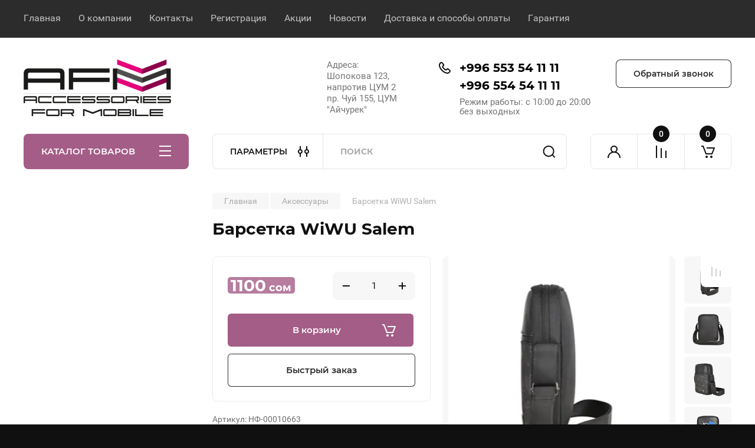

--- FILE ---
content_type: text/html; charset=utf-8
request_url: https://afm.kg/magazin/product/barsetka-wiwu-salem
body_size: 40776
content:
<!doctype html>
<html lang="ru">

<head>
<meta charset="utf-8">
<meta name="robots" content="all"/>
<link rel="preload" href="/thumb/2/1D8pUeirOSIHIdWhWCPK5g/600r600/d/barsetka_wiwu_salem_3.png" as="image">
<style>
	.no-transition * {
	    transition: none !important;
	}
	@media (max-width: 480px) {
		.site .main-slider.slider_new_style .main-slider__item_slid {
		    padding-top: 45%;
		}
	}
	.site .main-slider.slider_new_style .main-slider__item_slid:not(.slick-slide) + .main-slider__item_slid {
		display: none;
	}
</style>
<link rel="preload" href="/t/v10007/images/theme1/theme.scss.min.css" as="style">
<title>Барсетка WiWU Salem</title>
<!-- assets.top -->
<script src="/g/libs/nocopy/1.0.0/nocopy.for.all.js" ></script>

<link rel="icon" href="/favicon.ico" type="image/x-icon">


<script src="/shared/s3/js/lang/ru.js" ></script>
<script src="/g/s3/js/common.min.js" ></script>
<link rel="stylesheet" type="text/css" href="/g/basestyle/1.0.1/user/user.css">
<link rel="stylesheet" type="text/css" href="/g/basestyle/1.0.1/user/user.blue.css">
<!-- /assets.top -->

<meta name="description" content="&#x1f4a1; Барсетка WiWU Salem 
 - Аксессуары для ноутбуков: Сумки, Чехлы, Мышки, Подставки. Гаджеты.
&#x1f4af; Оригинальная продукция. Отличный сервис. Быстрое обслуживание.
✅ Лучшее качество и цены в Бишкеке &#x1f44d; Гарантия &#x1f6f4; Доставка &#x1f4f2; +996 553 54 11 11 © AFM.KG">
<meta name="keywords" content="Барсетка WiWU Salem в Бишкеке,  
Аксессуары для ноутбуков в Бишкеке,  
Сумки в Бишкеке,  
Барсетка в Бишкеке,  
БарсеткB в Бишкеке,  
WiWU  в Бишкеке,  
Барсетка wiwu salem">
<meta name="SKYPE_TOOLBAR" content="SKYPE_TOOLBAR_PARSER_COMPATIBLE">
<meta name="viewport" content="width=device-width, initial-scale=1.0, maximum-scale=1.0, user-scalable=no">
<meta name="format-detection" content="telephone=no">
<meta http-equiv="x-rim-auto-match" content="none">

<!-- JQuery -->
<!--<script src="/g/libs/jquery/1.10.2/jquery.min.js" charset="utf-8"></script>-->
<script src="/g/libs/jquery/2.2.4/jquery-2.2.4.min.js" charset="utf-8"></script>
<!-- JQuery -->

	
		<style>
			body{position:relative;min-width:320px;text-align:left;line-height:1.25;font-size:17px;line-height:1.4em;height:100%}.mobile_panel_wrap{position:fixed;z-index:200;opacity:0;visibility:hidden}.site__wrapper{position:relative;min-height:100%;margin:0 auto;display:flex;flex-direction:column;width:100%}.timer-block{position:relative}.timer-block__inner{min-height:80px;padding:0 80px;margin:0 auto;max-width:1600px}.timer-block__body{display:flex;justify-content:center;padding:15px 0}.timer-block__left{margin-right:50px;flex:0 1 auto;display:flex;flex-direction:column}.top-menu__inner{max-width:1600px;margin:0 auto}.top-menu__items{display:inline-flex;align-items:center;margin:0;padding:0;list-style:none;position:relative;flex-wrap:wrap}.top-menu__items > li > a{display:block;font-size:16px;line-height:1.1em;text-decoration:none;padding:22px 0 22px 30px}.top-menu__items > li:first-child > a{padding-left:0}.block_padding{padding-right:80px;padding-left:80px}.site__inner{position:relative;z-index:111}.site-header{display:flex;max-width:1600px;margin:0 auto;min-height:145px;padding-top:50px;padding-bottom:40px}@media all and (min-width: 1260px){.site-header{min-height:160px}}@media (min-width: 1025px){.site-header{padding-top:30px;padding-bottom:20px}}.company-info{width:40%;padding-right:20px;font-size:0;display:flex;align-items:center}.company-info__logo_pic{display:inline-block;vertical-align:top;margin:0 20px 0 0;flex-shrink:0}.company-info__name_desc{display:inline-block;vertical-align:top}img{height:auto}.company-info__name{font-size:32px;line-height:1em;font-weight:700;text-decoration:none}.company-info__descr{font-size:19px;line-height:1.2em;margin-top:0}.site-header.logo_top .company-info{flex-direction:column;align-items:flex-start;justify-content:center}.site-header.logo_top .company-info__logo_pic{margin:0 0 20px}.head-contacts{display:flex;width:60%;justify-content:space-between;align-items:flex-start;align-self:flex-start;flex:0 auto}.site-header .head-contacts{align-items:flex-start;align-self:center}.head-contacts__inner{display:flex;width:69%;justify-content:space-between;align-items:flex-start;flex:1 1 69%}.head-conracts__recall{width:31%;padding-left:20px;text-align:right}.head-conracts__recall-btn{display:inline-block;padding:16px 30px;align-items:center;font-size:14px;line-height:1.2em;font-weight:600;text-align:center;position:relative;z-index:1;border-radius:8px}.shop-modules{max-width:1600px;margin:0 auto}.shop-modules__inner{display:flex;justify-content:flex-start;padding-top:3px}.shop-modules__folders{display:flex;width:280px;height:60px;padding:15px 0 15px 30px;justify-content:space-between;align-items:center;flex:0 auto;font-size:15px;line-height:1em;font-weight:600;text-transform:uppercase;position:relative;z-index:1;border-radius:8px 8px 0 0}.shop-modules__folders_mobile{display:none}.shop-modules__search{display:flex;min-height:60px;padding:0;align-items:stretch;flex:1;margin-left:40px;margin-right:40px;width:100%;border-radius:8px}.mobile-contacts{display:none}.mobile-search{display:none}.shop-modules__cabinet{width:80px;height:60px;font-size:0;border-radius:8px 0 0 8px;z-index:1;position:relative}.compare-block{width:80px;height:60px;position:relative;z-index:1}.gr-cart-preview{height:60px}#shop2-cart-preview a{position:relative;width:80px;height:60px;display:inline-flex;align-self:flex-start;z-index:1;border-radius:0 8px 8px 0;margin-left:-1px}.site-content__inner_2{display:flex;flex:1;position:relative;max-width:1600px;margin:0 auto}.site-content__left{width:280px;margin-right:40px;padding-bottom:20px}.folders-nav{position:relative;width:100%;margin-bottom:0;padding-top:10px;padding-bottom:14px;border-radius:0 0 8px 8px}.folders_menu{margin:0;padding:0;list-style:none}.folders_menu > li{display:block}.folders_menu > li > a{padding:12px 28px;font-size:16px;line-height:1.2em;font-weight:400;text-decoration:none;position:relative;z-index:1;min-height:44px;display:flex;align-items:center}.site-content__right{display:block;width:calc(100% - 320px);margin-top:40px}.main-slider.slider_new_style{margin-bottom:30px;position:relative;font-size:0;height:auto;overflow:hidden;border-radius:8px}.main-slider.slider_new_style .main-slider__item_slid{position:relative;display:block;width:100%;text-decoration:none;height:auto;padding-top:40%}.main-slider.slider_new_style .main-slider__slid_text{position:relative;display:flex;flex-direction:column;align-items:flex-start;justify-content:center;width:50%;padding:20px 20px 20px 60px;height:100%;position:absolute;top:0;left:0;height:100%}.popular-category__inner{margin-bottom:40px;background-position:50% 50%;background-repeat:no-repeat;background-size:cover;position:relative;z-index:1}.popular-category__items{display:block;padding-bottom:10px;outline:none;display:flex;justify-content:flex-start;flex-wrap:wrap;margin:0 -10px}.popular-category__item{display:inline-block;vertical-align:top;min-height:200px;font-size:16px;text-align:center;text-decoration:none;width:calc(16.666668% - 20px);margin:10px;min-height:auto}.popular-category__item-pic{overflow:hidden;width:100%;max-width:170px;max-height:170px;margin-bottom:19px;margin-left:auto;margin-right:auto;border-radius:8px;position:relative}.remodal{display:none}.folders_menu > li > a { padding: 12px 28px;}.popular-category__inner{margin-bottom:40px;position:relative;z-index:1}.popular-category__items{padding-bottom:10px;outline:none;display:flex;justify-content:flex-start;flex-wrap:wrap;margin:0 -10px}.popular-category__item{display:inline-block;vertical-align:top;min-height:200px;font-size:16px;text-align:center;text-decoration:none;width:calc(16.666668% - 20px);margin:10px;min-height:auto}.popular-category__item-pic{overflow:hidden;width:100%;max-width:170px;max-height:170px;margin-bottom:19px;margin-left:auto;margin-right:auto;border-radius:8px;position:relative}.popular-category__item-pic img{width:100%;height:auto;object-fit:cover}.popular-category__item-title{font-size:16px;line-height:1.2em;text-align:center;transition:all .3s;overflow:hidden}.popular-category__btn{text-align:center}.popular-category__btn button{border:none;background:no-repeat;padding:0;margin:0;font-style:normal;font-weight:600;font-size:15px;line-height:18px;position:relative;outline:none;padding-bottom:6px}
		</style>
	
	
				<link rel="stylesheet" href="/g/css/styles_articles_tpl.css">
		



	<link rel="stylesheet" type="text/css" href="/g/shop2v2/default/css/theme.less.css">
	<script type="text/javascript" src="/g/shop2v2/default/js/shop2v2-plugins.js"></script>

	<script type="text/javascript" src="/g/shop2v2/default/js/shop2.2.min.js"></script>

<script type="text/javascript">
	shop2.init = function(settings) {
	  $.extend(shop2, settings);
	  shop2.my = shop2.my || {};
	  $(function() {
	    var queue = shop2.queue;
	    $.each(queue, function(method) {
	      var f = queue[method];
	      if ($.isFunction(f)) {
	        setTimeout(function(){
	          f();
	        }, 0);
	      }
	    });
	  });
	};
	shop2.init({"productRefs": [],"apiHash": {"getPromoProducts":"3eeea797242a96a41b9fe68efeb8b500","getSearchMatches":"117cc260f7e13041c3378cb24c8280ed","getFolderCustomFields":"e307ff29da0c5e13edf77daf28e86253","getProductListItem":"61e3100dd50f5b120ef2a1e02e617cfd","cartAddItem":"36c5f6aa02b8000b280bf05d3173d0b9","cartRemoveItem":"c562f04e0f24a1bf08eb1b09a6386a8d","cartUpdate":"61faff910a9fbc971ffc65be00040cfa","cartRemoveCoupon":"d35f0f52901ce132b7ca3c2c329bfc41","cartAddCoupon":"f2779db99f8c8661d955871acc5bc921","deliveryCalc":"3a7ef80a7542e6ea1f12db2ababe6625","printOrder":"36eb30e44185dac70c16afe420c1c24e","cancelOrder":"97d682c306c64e35022b4f2082a61cc5","cancelOrderNotify":"29b82498784e0b2e3d6d0b26d71a4170","repeatOrder":"b4fbff72c243236eb68f63e8d38c404c","paymentMethods":"26d1eecfc8355c8fa4d2e2057f6681ec","compare":"6757f618cd5c8f72ab61a693123e8604"},"hash": null,"verId": 4042939,"mode": "product","step": "","uri": "/magazin","IMAGES_DIR": "/d/","my": {"gr_product_on_tag_page":true,"buy_alias":"\u0412 \u043a\u043e\u0440\u0437\u0438\u043d\u0443","buy_mod":true,"buy_kind":true,"on_shop2_btn":true,"gr_auth_placeholder":true,"gr_show_collcetions_amount":true,"gr_kinds_slider":true,"gr_cart_titles":true,"gr_filter_remodal_res":"1260","gr_sorting_no_filter":true,"gr_filter_remodal":true,"gr_filter_range_slider":false,"gr_search_range_slider":false,"gr_add_to_compare_text":"\u041a \u0441\u0440\u0430\u0432\u043d\u0435\u043d\u0438\u044e","gr_to_compare_text":"\u0421\u0440\u0430\u0432\u043d\u0438\u0442\u044c","gr_search_form_title":"\u041f\u041e\u0418\u0421\u041a \u041f\u041e \u041f\u0410\u0420\u0410\u041c\u0415\u0422\u0420\u0410\u041c","gr_vendor_in_thumbs":true,"gr_show_titles":true,"gr_show_options_text":"\u0412\u0441\u0435 \u043f\u0430\u0440\u0430\u043c\u0435\u0442\u0440\u044b","gr_pagelist_only_icons":true,"gr_filter_title_text":"\u0424\u0418\u041b\u042c\u0422\u0420","gr_filter_btn_text":"\u0424\u0418\u041b\u042c\u0422\u0420","gr_filter_reset_text":"\u041e\u0447\u0438\u0441\u0442\u0438\u0442\u044c","gr_card_slider_class":" vertical","gr_product_one_click":"\u0411\u044b\u0441\u0442\u0440\u044b\u0439 \u0437\u0430\u043a\u0430\u0437","gr_options_more_btn":"\u0412\u0441\u0435 \u043f\u0430\u0440\u0430\u043c\u0435\u0442\u0440\u044b","gr_cart_auth_remodal":true,"gr_cart_show_options_text":"\u041f\u043e\u043a\u0430\u0437\u0430\u0442\u044c \u043f\u0430\u0440\u0430\u043c\u0435\u0442\u0440\u044b","gr_cart_clear_btn_class":"clear_btn","gr_cart_back_btn":"\u041a \u043f\u043e\u043a\u0443\u043f\u043a\u0430\u043c","gr_cart_total_title":"\u0420\u0430\u0441\u0447\u0435\u0442","gr_cart_autoriz_btn_class":"cart_buy_rem","gr_cart_regist_btn_class":"cart_regist_btn","gr_coupon_placeholder":"\u041a\u0443\u043f\u043e\u043d","fold_btn_tit":"\u041a\u0410\u0422\u0410\u041b\u041e\u0413 \u0422\u041e\u0412\u0410\u0420\u041e\u0412","fold_mobile_title":"\u041a\u0410\u0422\u0410\u041b\u041e\u0413","search_btn_tit":"\u041f\u0410\u0420\u0410\u041c\u0415\u0422\u0420\u042b","search_form_btn":"\u041d\u0430\u0439\u0442\u0438","gr_show_nav_btns":true,"gr_hide_no_amount_rating":true,"price_fa_rouble":false,"gr_filter_placeholders":true,"gr_filter_only_field_title":true,"gr_comments_only_field_placeholder":true,"gr_coupon_used_text":"\u0418\u0441\u043f\u043e\u043b\u044c\u0437\u043e\u0432\u0430\u043d\u043d\u044b\u0439","gr_pluso_title":"\u041f\u043e\u0434\u0435\u043b\u0438\u0442\u044c\u0441\u044f","gr_cart_preview_version":"2.2.110-electrical-goods-cart-preview","gr_filter_version":"global:shop2.2.110-auto-accessories-adaptive-store-filter.tpl","gr_cart_page_version":"global:shop2.2.110-electrical-goods-cart.tpl","gr_product_template_name":"shop2.2.110-auto-accessories-adaptive-store-product-list-thumbs.tpl","gr_product_page_version":"global:shop2.2.110-electrical-goods-product.tpl","gr_collections_item":"global:shop2.2.110-auto-accessories-adaptive-store-product-item-collections.tpl","min_count_in_select":15,"gr_slider_new_style":true,"gr_buy_btn_data_url":true,"gr_product_quick_view":true,"gr_turn_zoom_image":true,"gr_shop_modules_new_style":true,"gr_pagelist_lazy_load_normal":true,"lazy_load_subpages":true,"gr_shop2_msg":true,"gr_additional_cart_preview_new_template":true,"gr_filter_max_count":10,"gr_cart_amount_new":true,"gr_compare_page_version":"global:shop2.2.110-electrical-goods-compare.tpl","gr_img_lazyload":true,"gr_optimized":true,"fix_fixedPanel_ios":true,"gr_product_show_btns":true,"gr_image_object":true,"gr_show_param_thumbs":true},"shop2_cart_order_payments": 3,"cf_margin_price_enabled": 0,"maps_yandex_key":"","maps_google_key":""});shop2.facets.enabled = true;</script>
<style type="text/css">.product-item-thumb {width: 350px;}.product-item-thumb .product-image, .product-item-simple .product-image {height: 350px;width: 350px;}.product-item-thumb .product-amount .amount-title {width: 254px;}.product-item-thumb .product-price {width: 300px;}.shop2-product .product-side-l {width: 200px;}.shop2-product .product-image {height: 190px;width: 200px;}.shop2-product .product-thumbnails li {width: 56px;height: 56px;}</style>		
	<!-- Custom styles -->
	<link rel="stylesheet" href="/g/templates/shop2/2.110.2/electrical-goods/css/plugins.css">



	<script defer src="/g/templates/shop2/2.110.2/electrical-goods/additional_work/product_preview_popup/product_preview_popup.js"></script>

	<script defer src="/g/templates/shop2/2.110.2/electrical-goods/additional_work/quick_view_popup/quick_view_popup.js"></script>

	<script defer src="/g/libs/jquery-zoom/1.7.21/js/jquery.zoom.min.js"></script>
	<script defer src="/g/templates/shop2/2.110.2/electrical-goods/additional_work/image_zoom/image_zoom.js"></script>

	<script defer src="/g/templates/shop2/2.110.2/electrical-goods/additional_work/special_timer_popup/special_timer_popup.js"></script>

	<script defer src="/g/templates/shop2/2.110.2/electrical-goods/additional_work/top_timer/top_timer.js"></script>

	<script defer src="/g/templates/shop2/2.110.2/electrical-goods/additional_work/lazy_load/lazy_load.js"></script>

	<script defer src="/g/templates/shop2/2.110.2/electrical-goods/additional_work/cart_preview_popup/cart_preview_popup.js"></script>

	<script defer src="/g/templates/shop2/2.110.2/electrical-goods/additional_work/recent_block/recent_block.js"></script>

<!-- Site js -->

<!-- Theme styles -->
									<link rel="stylesheet" href="/t/v10007/images/theme1/theme.scss.min.css">
						

<!-- Theme styles -->


	

<script>
	(() => {
	    'use strict';
	
	    document.addEventListener('DOMContentLoaded', () => {
	    	var slider = tns({
			    "container": ".spec-prod-list",
			  "items": 3,
			  "axis": "vertical",
			  "swipeAngle": true,
			  "speed": 400,
			  "mouseDrag": true,
			  nav: false,
			  autoplay: true,
			  autoplayTimeout: 5000
			  });
	    });
	})();
</script>


<link rel="stylesheet" href="/t/v10007/images/site.addons.scss.css">
<link rel="stylesheet" href="/g/templates/shop2/2.110.2/electrical-goods/css/global_styles.css">

	<!-- Yandex.Metrika counter -->
<script type="text/javascript" >
setTimeout(function(){
   (function(m,e,t,r,i,k,a){m[i]=m[i]||function(){(m[i].a=m[i].a||[]).push(arguments)};
   var z = null;m[i].l=1*new Date();
   for (var j = 0; j < document.scripts.length; j++) {if (document.scripts[j].src === r) { return; }}
   k=e.createElement(t),a=e.getElementsByTagName(t)[0],k.async=1,k.src=r,a.parentNode.insertBefore(k,a)})
   (window, document, "script", "https://mc.yandex.ru/metrika/tag.js", "ym");

   ym(89997667, "init", {
        clickmap:true,
        trackLinks:true,
        accurateTrackBounce:true
   });
}, 5000);
</script>
<noscript><div><img src="https://mc.yandex.ru/watch/89997667" style="position:absolute; left:-9999px;" alt="" /></div></noscript>
<!-- /Yandex.Metrika counter -->
<meta name="google-site-verification" content="AsUY6gWilUJG5LCSR5NEpyv8CYm5tIVFAk_cDWvjU30" />




<!-- Google tag (gtag.js) -->
<script async src="https://www.googletagmanager.com/gtag/js?id=G-8NCJHP65BD"></script>
<script>
  window.dataLayer = window.dataLayer || [];
  function gtag(){dataLayer.push(arguments);}
  gtag('js', new Date());

  gtag('config', 'G-8NCJHP65BD');
</script>


</head><body class="site gr_shop2_msg no-transition">
		
					
			<div class="remodal cart-remodal" data-remodal-id="cart-preview-popup" role="dialog" data-remodal-options="hashTracking: false">
	<button data-remodal-action="close" class="gr-icon-btn remodal-close-btn">
		<span>Закрыть</span>
		<svg class="gr-svg-icon">
		    <use xlink:href="#close_btn_icon"></use>
		</svg>
	</button>
	<div class="cart-remodal__body"></div>
</div>	   
   <div class="site_wrap">
	   <div class="mobile_panel_wrap">
	      <div class="mobile__panel">
	         <a class="close-button"><span>&nbsp;</span></a>
	         <div class="mobile_panel_inner">
	            <div class="mobile_menu_prev">
	               <div class="btn_next_menu"><span>МЕНЮ</span></div>
	                <div class="shared_mob_title">КАТАЛОГ</div>
	                <nav class="mobile_shared_wrap">                    
	                </nav>
	
	            </div>
	            <div class="mobile_menu_next">
	               <div class="btn_prev_menu"><span>Назад</span></div>
	               
	            </div>
	         </div>
	      </div>
	   </div>

	   <div class="site__wrapper">
	   	
	   										   	
	      <div class="top-menu">
	         <nav class="top-menu__inner block_padding">            
	            <ul class="top-menu__items"><li class="opened active"><a href="/" >Главная</a></li><li><a href="/o-kompanii" >О компании</a></li><li><a href="/kontakty" >Контакты</a></li><li><a href="/registraciya" >Регистрация</a></li><li><a href="/novosti-i-akcii" >Акции</a></li><li><a href="/novosti" >Новости</a></li><li><a href="/dostavka-i-sposoby-oplaty" >Доставка и способы оплаты</a></li><li><a href="/garantiya" >Гарантия</a></li></ul>            
	         </nav>
	      </div>
	      <div class="site__inner">
	         <header class="site-header block_padding">
	            <div class="company-info">
	            		            			            									<a class="company-info__logo_pic no_margins" href="https://afm.kg">
								<img style="width:250px; max-width: 100%;"   src="/thumb/2/Bs2FDUNEXc6Qz3-taYWJKQ/250c/d/1437984-7739.png" width="250" height="96" srcset="/thumb/2/Bs2FDUNEXc6Qz3-taYWJKQ/250c/d/1437984-7739.png 1x,/thumb/2/Xj1F-QS_qCYC1jeNELsZqQ/500c/d/1437984-7739.png 2x,/thumb/2/4Ts_R9Q8rQRpcFhslM5D0A/750c/d/1437984-7739.png 3x" alt="">
							</a>
																	            </div>
	            <div class="head-contacts">
	               <div class="head-contacts__inner">
	                  <div class="head-contacts__address">
	                  		                     	                     <div class="head-contacts__body">Адреса: <br />
Шопокова 123, напротив ЦУМ 2<br />
пр. Чуй 155, ЦУМ &quot;Айчурек&quot;</div>
	                     	                  </div>
	                  
	                  	                  <div class="head-contacts__phones">
	                     <div class="head-contacts__phones-inner">
	                        <div class="div-block">
	                        		                        	<div>
	                        		<span class="phone-num__title"></span>
	                        		<a href="tel:+996 553 54 11 11" class="link">+996 553 54 11 11</a>
                        		</div> 
	                        		                        	<div>
	                        		<span class="phone-num__title"></span>
	                        		<a href="tel:+996 554 54 11 11" class="link">+996 554 54 11 11</a>
                        		</div> 
	                        		                        </div>
	                        	                        <div class="head-contacts__phone-time">Режим работы: с 10:00 до 20:00 без выходных</div>
	                        	                     </div>
	                  </div>
	                  	               </div>
	               	               <div class="head-conracts__recall"><span data-remodal-target="form_top_popap" class="head-conracts__recall-btn w-button">Обратный звонок</span></div>
	               	            </div>
	         </header>
	         <div class="shop-modules block_padding shop_modules_new_style">
	            <div class="shop-modules__inner">
	               <div class="shop-modules__folders active">
	                  <div class="shop-modules__folders-title">КАТАЛОГ ТОВАРОВ</div>
	                  <div class="shop-modules__folder-icon"></div>
	               </div>
	               <div class="shop-modules__folders_mobile">
	                  <div class="shop-modules__folder-icon"></div>
	               </div>
	                <div class="shop-modules__search search-smart">
	                    <div data-remodal-target="search_popap" class="shop-modules__search-popup w-button">ПАРАМЕТРЫ</div>
	                     <nav class="search_catalog_top">
	                     	
	                     									<script>
	var shop2SmartSearchSettings = {
		shop2_currency: 'сом',
		shop2_price_on_request: 'true',
		shop2_text_price_on_request: 'Цена по запросу',
	}
</script>


<div id="search-app" class="hide_search_popup" v-on-clickaway="resetData">

	<form action="/magazin/search" enctype="multipart/form-data" id="smart-search-block" class="search-block">
		<input type="hidden" name="gr_smart_search" value="1">
		<input autocomplete="off"placeholder="Поиск" v-model="search_query" v-on:keyup="searchStart" type="text" name="search_text" class="search-block__input" id="shop2-name">
		<button class="search-block__btn">Найти</button>
	<re-captcha data-captcha="recaptcha"
     data-name="captcha"
     data-sitekey="6LfLhZ0UAAAAAEB4sGlu_2uKR2xqUQpOMdxygQnA"
     data-lang="ru"
     data-rsize="invisible"
     data-type="image"
     data-theme="light"></re-captcha></form>
	<div id="search-result" class="custom-scroll scroll-width-thin scroll" v-if="(foundsProduct + foundsFolders + foundsVendors) > 0" v-cloak>
		<div class="search-result-top">
			<div class="search-result-left" v-if="foundsProduct > 0">
				<div class="result-products">
					<div class="products-search-title">Товары<span>{{foundsProduct}}</span></div>
					<div class="product-items">
						<div class="product-item" v-for='product in products'>
							<div class="product-image" v-if="product.image_url">
								<a v-bind:href="'/'+product.alias">
									<img v-bind:src="product.image_url" v-bind:alt="product.name" v-bind:title="product.name">
								</a>
							</div>
							
							<div class="product-image no-image" v-else>
								<a v-bind:href="'/'+product.alias"></a>
							</div>
							
							<div class="product-text">
								<div class="product-name"><a v-bind:href="'/'+product.alias">{{product.name}}</a></div>
								
								<div class="product-text-price" v-if="shop2SmartSearchSettings.shop2_price_on_request && product.price == 0">
									<div class="price"><span>{{shop2SmartSearchSettings.shop2_text_price_on_request}}</span></div>
								</div>
								
								<div class="product-text-price" v-else>
									<div class="price-old" v-if="product.price_old > 0"><strong>{{product.price_old}}</strong> <span>{{shop2SmartSearchSettings.shop2_currency}}</span></div>
									<div class="price"><strong>{{product.price}}</strong> <span>{{shop2SmartSearchSettings.shop2_currency}}</span></div>
								</div>
								
							</div>
						</div>
					</div>
				</div>
			</div>
			<div class="search-result-right" v-if="foundsFolders > 0 || foundsVendors > 0">
				<div class="result-folders" v-if="foundsFolders > 0">
					<div class="folders-search-title">Категории<span>{{foundsFolders}}</span></div>
					<div class="folder-items">
						<div class="folder-item" v-for="folder in foldersSearch">
							<a v-bind:href="'/'+folder.alias" class="found-folder"><span>{{folder.folder_name}}</span></a>
						</div>
					</div>
				</div>
				<div class="result-vendors" v-if="foundsVendors > 0">	
					<div class="vendors-search-title">Производители<span>{{foundsVendors}}</span></div>
					<div class="vendor-items">
						<div class="vendor-item" v-for="vendor in vendorsSearch">
							<a v-bind:href="vendor.alias" class="found-vendor"><span>{{vendor.name}}</span></a>
						</div>
					</div>
				</div>
			</div>
		</div>
		<div class="search-result-bottom">
			<span class="search-result-btn"><span>Все результаты</span></span>
		</div>
	</div>
</div>


<script> 
var shop2SmartSearch = {
		folders: [{"folder_id":"8593106","folder_name":"","tree_id":"2375706","_left":"1","_right":"288","_level":"0","hidden":"0","items":"0","serialize":[],"alias":"magazin\/folder\/8593106","page_url":"\/magazin"},{"folder_id":"25477306","folder_name":"\u0421\u043c\u0430\u0440\u0442\u0444\u043e\u043d\u044b","tree_id":"2375706","_left":"2","_right":"19","_level":"1","hidden":"0","items":"0","alias":"magazin\/folder\/smartfony","page_url":"\/magazin","image":{"image_id":"659515906","filename":"smartphone-2.jpg","ver_id":4042939,"image_width":"1920","image_height":"1920","ext":"jpg"},"checked":1,"icon":{"image_id":"836006506","filename":"smartphone_2.png","ver_id":4042939,"svg_body":"","image_width":"512","image_height":"512","ext":"png"},"accessory_select":"0","kit_select":"0","recommend_select":"0","similar_select":"0"},{"folder_id":"25477506","folder_name":"Xiaomi","tree_id":"2375706","_left":"3","_right":"6","_level":"2","hidden":"0","items":"0","alias":"magazin\/folder\/xiaomi","page_url":"\/magazin","image":{"image_id":"836100106","filename":"mi_png.png","ver_id":4042939,"image_width":"512","image_height":"512","ext":"png"},"checked":false,"icon":null,"accessory_select":"0","kit_select":"0","recommend_select":"0","similar_select":"0"},{"folder_id":"308527309","folder_name":"RFB","tree_id":"2375706","_left":"4","_right":"5","_level":"3","hidden":"0","items":"0","alias":"magazin\/folder\/rfb","page_url":"\/magazin","image":null,"checked":false,"icon":null,"accessory_select":"0","kit_select":"0","recommend_select":"0","similar_select":"0"},{"folder_id":"25477706","folder_name":"Samsung","tree_id":"2375706","_left":"7","_right":"8","_level":"2","hidden":"0","items":"0","alias":"magazin\/folder\/samsung","page_url":"\/magazin","image":{"image_id":"836100906","filename":"samsung_png.png","ver_id":4042939,"image_width":"512","image_height":"512","ext":"png"},"checked":false,"icon":null,"accessory_select":"0","kit_select":"0","recommend_select":"0","similar_select":"0"},{"folder_id":"25477906","folder_name":"Infinix","tree_id":"2375706","_left":"9","_right":"10","_level":"2","hidden":"0","items":"0","alias":"magazin\/folder\/infinix","page_url":"\/magazin","image":{"image_id":"836099706","filename":"infinix_png.png","ver_id":4042939,"image_width":"512","image_height":"512","ext":"png"},"checked":false,"icon":null,"accessory_select":"0","kit_select":"0","recommend_select":"0","similar_select":"0"},{"folder_id":"25478106","folder_name":"Realme","tree_id":"2375706","_left":"11","_right":"12","_level":"2","hidden":"0","items":"0","alias":"magazin\/folder\/realme","page_url":"\/magazin","image":{"image_id":"836100506","filename":"realme_png.png","ver_id":4042939,"image_width":"512","image_height":"512","ext":"png"},"checked":false,"icon":null,"accessory_select":"0","kit_select":"0","recommend_select":"0","similar_select":"0"},{"folder_id":"136603506","folder_name":"Nothing","tree_id":"2375706","_left":"13","_right":"14","_level":"2","hidden":"0","items":"0","alias":"magazin\/folder\/nothing","page_url":"\/magazin","image":{"image_id":"3394570306","filename":"nothing.png","ver_id":4042939,"image_width":"512","image_height":"512","ext":"png"},"checked":false,"icon":null,"accessory_select":"0","kit_select":"0","recommend_select":"0","similar_select":"0"},{"folder_id":"360887509","folder_name":"Honor","tree_id":"2375706","_left":"15","_right":"16","_level":"2","hidden":"0","items":"0","alias":"magazin\/folder\/honor","page_url":"\/magazin","image":null,"checked":false,"icon":null,"accessory_select":"0","kit_select":"0","recommend_select":"0","similar_select":"0"},{"folder_id":"795444313","folder_name":"OALE","tree_id":"2375706","_left":"17","_right":"18","_level":"2","hidden":"0","items":"0","alias":"magazin\/folder\/oale","page_url":"\/magazin","image":null,"checked":false,"icon":null,"accessory_select":"0","kit_select":"0","recommend_select":"0","similar_select":"0"},{"folder_id":"25478306","folder_name":"\u0422\u0435\u043b\u0435\u0444\u043e\u043d\u044b","tree_id":"2375706","_left":"20","_right":"33","_level":"1","hidden":"0","items":"0","alias":"magazin\/folder\/telefony","page_url":"\/magazin","image":null,"checked":false,"icon":{"image_id":"836005906","filename":"phone.png","ver_id":4042939,"svg_body":"","image_width":"512","image_height":"512","ext":"png"},"accessory_select":"0","kit_select":"0","recommend_select":"0","similar_select":"0"},{"folder_id":"25478706","folder_name":"Philips","tree_id":"2375706","_left":"21","_right":"22","_level":"2","hidden":"0","items":"0","alias":"magazin\/folder\/philips","page_url":"\/magazin","image":{"image_id":"836491706","filename":"philips_png.png","ver_id":4042939,"image_width":"512","image_height":"512","ext":"png"},"checked":false,"icon":null,"accessory_select":"0","kit_select":"0","recommend_select":"0","similar_select":"0"},{"folder_id":"25478906","folder_name":"Inoi","tree_id":"2375706","_left":"23","_right":"24","_level":"2","hidden":"0","items":"0","alias":"magazin\/folder\/inoi","page_url":"\/magazin","image":{"image_id":"836491306","filename":"inoi_png.png","ver_id":4042939,"image_width":"512","image_height":"512","ext":"png"},"checked":false,"icon":null,"accessory_select":"0","kit_select":"0","recommend_select":"0","similar_select":"0"},{"folder_id":"25479106","folder_name":"Nobby","tree_id":"2375706","_left":"25","_right":"26","_level":"2","hidden":"0","items":"0","alias":"magazin\/folder\/nobby","page_url":"\/magazin","image":{"image_id":"836500706","filename":"nobby_png_1.png","ver_id":4042939,"image_width":"512","image_height":"512","ext":"png"},"checked":false,"icon":null,"accessory_select":"0","kit_select":"0","recommend_select":"0","similar_select":"0"},{"folder_id":"25479306","folder_name":"Itel","tree_id":"2375706","_left":"27","_right":"28","_level":"2","hidden":"0","items":"0","alias":"magazin\/folder\/itel","page_url":"\/magazin","image":{"image_id":"836490506","filename":"itel_png.png","ver_id":4042939,"image_width":"512","image_height":"512","ext":"png"},"checked":false,"icon":null,"accessory_select":"0","kit_select":"0","recommend_select":"0","similar_select":"0"},{"folder_id":"25479506","folder_name":"Fly","tree_id":"2375706","_left":"29","_right":"30","_level":"2","hidden":"0","items":"0","alias":"magazin\/folder\/fly","page_url":"\/magazin","image":{"image_id":"836498106","filename":"fly_png.png","ver_id":4042939,"image_width":"512","image_height":"512","ext":"png"},"checked":false,"icon":null,"accessory_select":"0","kit_select":"0","recommend_select":"0","similar_select":"0"},{"folder_id":"25478506","folder_name":"Nokia","tree_id":"2375706","_left":"31","_right":"32","_level":"2","hidden":"0","items":"0","alias":"magazin\/folder\/nokia","page_url":"\/magazin","image":{"image_id":"836541706","filename":"nokia_png_1.png","ver_id":4042939,"image_width":"512","image_height":"512","ext":"png"},"checked":false,"icon":null,"accessory_select":"0","kit_select":"0","recommend_select":"0","similar_select":"0"},{"folder_id":"25479706","folder_name":"\u041f\u043b\u0430\u043d\u0448\u0435\u0442\u044b","tree_id":"2375706","_left":"34","_right":"35","_level":"1","hidden":"0","items":"0","alias":"magazin\/folder\/planshety","page_url":"\/magazin","image":null,"checked":false,"icon":{"image_id":"836005306","filename":"tablet_2.png","ver_id":4042939,"svg_body":"","image_width":"512","image_height":"512","ext":"png"},"accessory_select":"0","kit_select":"0","recommend_select":"0","similar_select":"0"},{"folder_id":"25479906","folder_name":"\u0410\u043a\u0441\u0435\u0441\u0441\u0443\u0430\u0440\u044b","tree_id":"2375706","_left":"36","_right":"101","_level":"1","hidden":"0","items":"0","alias":"magazin\/folder\/aksessuary","page_url":"\/magazin","image":{"image_id":"661206506","filename":"4exol-3_1.jpg","ver_id":4042939,"image_width":"1920","image_height":"1920","ext":"jpg"},"checked":1,"icon":{"image_id":"836005106","filename":"music.png","ver_id":4042939,"svg_body":"","image_width":"512","image_height":"512","ext":"png"},"accessory_select":"0","kit_select":"0","recommend_select":"0","similar_select":"0"},{"folder_id":"25480106","folder_name":"\u0417\u0430\u0440\u044f\u0434\u043d\u044b\u0435 \u0443\u0441\u0442\u0440\u043e\u0439\u0441\u0442\u0432\u0430","tree_id":"2375706","_left":"37","_right":"50","_level":"2","hidden":"0","items":"0","alias":"magazin\/folder\/zaryadnye-ustrojstva","page_url":"\/magazin","image":{"image_id":"850927906","filename":"zu-1.jpg","ver_id":4042939,"image_width":"800","image_height":"800","ext":"jpg"},"checked":false,"icon":null,"accessory_select":"0","kit_select":"0","recommend_select":"0","similar_select":"0"},{"folder_id":"25480306","folder_name":"\u0421\u0435\u0442\u0435\u0432\u044b\u0435 \u0437\u0430\u0440\u044f\u0434\u043d\u044b\u0435 \u0443\u0441\u0442\u0440\u043e\u0439\u0441\u0442\u0432\u0430","tree_id":"2375706","_left":"38","_right":"39","_level":"3","hidden":"0","items":"0","alias":"magazin\/folder\/setevye-zaryadnye-ustrojstva","page_url":"\/magazin","image":{"image_id":"3639814106","filename":"szu.jpg","ver_id":4042939,"image_width":"800","image_height":"800","ext":"jpg"},"checked":false,"icon":null,"accessory_select":"0","kit_select":"0","recommend_select":"0","similar_select":"0"},{"folder_id":"25480506","folder_name":"\u0410\u0432\u0442\u043e\u043c\u043e\u0431\u0438\u043b\u044c\u043d\u044b\u0435 \u0437\u0430\u0440\u044f\u0434\u043d\u044b\u0435 \u0443\u0441\u0442\u0440\u043e\u0439\u0441\u0442\u0432\u0430","tree_id":"2375706","_left":"40","_right":"41","_level":"3","hidden":"0","items":"0","alias":"magazin\/folder\/avtomobilnye-zaryadnye-ustrojstva","page_url":"\/magazin","image":{"image_id":"3639813306","filename":"azu.jpg","ver_id":4042939,"image_width":"800","image_height":"800","ext":"jpg"},"checked":false,"icon":null,"accessory_select":"0","kit_select":"0","recommend_select":"0","similar_select":"0"},{"folder_id":"25480706","folder_name":"\u0411\u0435\u0441\u043f\u0440\u043e\u0432\u043e\u0434\u043d\u044b\u0435 \u0437\u0430\u0440\u044f\u0434\u043d\u044b\u0435 \u0443\u0441\u0442\u0440\u043e\u0439\u0441\u0442\u0432\u0430","tree_id":"2375706","_left":"42","_right":"43","_level":"3","hidden":"0","items":"0","alias":"magazin\/folder\/besprovodnye-zaryadnye-ustrojstva","page_url":"\/magazin","image":{"image_id":"3639813506","filename":"bzu.jpg","ver_id":4042939,"image_width":"800","image_height":"800","ext":"jpg"},"checked":false,"icon":null,"accessory_select":"0","kit_select":"0","recommend_select":"0","similar_select":"0"},{"folder_id":"25480906","folder_name":"\u041a\u0430\u0431\u0435\u043b\u0438 \u0438 \u043f\u0435\u0440\u0435\u0445\u043e\u0434\u043d\u0438\u043a\u0438","tree_id":"2375706","_left":"44","_right":"45","_level":"3","hidden":"0","items":"0","alias":"magazin\/folder\/kabeli-i-perehodniki","page_url":"\/magazin","image":{"image_id":"3639813706","filename":"provoda.jpg","ver_id":4042939,"image_width":"800","image_height":"800","ext":"jpg"},"checked":false,"icon":null,"accessory_select":"0","kit_select":"0","recommend_select":"0","similar_select":"0"},{"folder_id":"25481106","folder_name":"Power Bank","tree_id":"2375706","_left":"46","_right":"47","_level":"3","hidden":"0","items":"0","alias":"magazin\/folder\/power-bank","page_url":"\/magazin","image":{"image_id":"3639813106","filename":"powerbank.jpg","ver_id":4042939,"image_width":"800","image_height":"800","ext":"jpg"},"checked":false,"icon":null,"accessory_select":"0","kit_select":"0","recommend_select":"0","similar_select":"0"},{"folder_id":"25481306","folder_name":"\u0417\u0430\u0440\u044f\u0434\u043d\u044b\u0435 \u0443\u0441\u0442\u0440\u043e\u0439\u0441\u0442\u0432\u0430 \u0434\u043b\u044f \u0441\u043c\u0430\u0440\u0442 \u0443\u0441\u0442\u0440\u043e\u0439\u0441\u0442\u0432","tree_id":"2375706","_left":"48","_right":"49","_level":"3","hidden":"0","items":"0","alias":"magazin\/folder\/zaryadnye-ustrojstva-dlya-smart-ustrojstv","page_url":"\/magazin","image":{"image_id":"3640006706","filename":"shiftv.jpg","ver_id":4042939,"image_width":"800","image_height":"800","ext":"jpg"},"checked":false,"icon":null,"accessory_select":"0","kit_select":"0","recommend_select":"0","similar_select":"0"},{"folder_id":"25481506","folder_name":"\u041d\u0430\u0443\u0448\u043d\u0438\u043a\u0438 \u0438 \u043a\u043e\u043b\u043e\u043d\u043a\u0438","tree_id":"2375706","_left":"51","_right":"60","_level":"2","hidden":"0","items":"0","alias":"magazin\/folder\/naushniki-i-kolonki","page_url":"\/magazin","image":{"image_id":"850927306","filename":"buds-1.jpg","ver_id":4042939,"image_width":"800","image_height":"800","ext":"jpg"},"checked":false,"icon":null,"accessory_select":"0","kit_select":"0","recommend_select":"0","similar_select":"0"},{"folder_id":"25481706","folder_name":"\u041f\u0440\u043e\u0432\u043e\u0434\u043d\u044b\u0435 \u043d\u0430\u0443\u0448\u043d\u0438\u043a\u0438","tree_id":"2375706","_left":"52","_right":"53","_level":"3","hidden":"0","items":"0","alias":"magazin\/folder\/provodnye-naushniki","page_url":"\/magazin","image":{"image_id":"3640052906","filename":"provodnye_naushniki.jpg","ver_id":4042939,"image_width":"800","image_height":"800","ext":"jpg"},"checked":false,"icon":null,"accessory_select":"0","kit_select":"0","recommend_select":"0","similar_select":"0"},{"folder_id":"25481906","folder_name":"\u0411\u0435\u0441\u043f\u0440\u043e\u0432\u043e\u0434\u043d\u044b\u0435 \u043d\u0430\u0443\u0448\u043d\u0438\u043a\u0438","tree_id":"2375706","_left":"54","_right":"55","_level":"3","hidden":"0","items":"0","alias":"magazin\/folder\/besprovodnye-naushniki","page_url":"\/magazin","image":{"image_id":"3640052306","filename":"besprovodnye_naushniki.jpg","ver_id":4042939,"image_width":"800","image_height":"800","ext":"jpg"},"checked":false,"icon":null,"accessory_select":"0","kit_select":"0","recommend_select":"0","similar_select":"0"},{"folder_id":"25482106","folder_name":"\u041d\u0430\u043a\u043b\u0430\u0434\u043d\u044b\u0435 \u043d\u0430\u0443\u0448\u043d\u0438\u043a\u0438","tree_id":"2375706","_left":"56","_right":"57","_level":"3","hidden":"0","items":"0","alias":"magazin\/folder\/nakladnye-naushniki","page_url":"\/magazin","image":{"image_id":"3640052706","filename":"nakladnye_naushniki.jpg","ver_id":4042939,"image_width":"800","image_height":"800","ext":"jpg"},"checked":false,"icon":null,"accessory_select":"0","kit_select":"0","recommend_select":"0","similar_select":"0"},{"folder_id":"25482306","folder_name":"\u041a\u043e\u043b\u043e\u043d\u043a\u0438","tree_id":"2375706","_left":"58","_right":"59","_level":"3","hidden":"0","items":"0","alias":"magazin\/folder\/kolonki","page_url":"\/magazin","image":{"image_id":"3640052506","filename":"kolonki.jpg","ver_id":4042939,"image_width":"800","image_height":"800","ext":"jpg"},"checked":false,"icon":null,"accessory_select":"0","kit_select":"0","recommend_select":"0","similar_select":"0"},{"folder_id":"25482506","folder_name":"\u0421\u044a\u0451\u043c\u043d\u044b\u0435 \u043d\u043e\u0441\u0438\u0442\u0435\u043b\u0438","tree_id":"2375706","_left":"61","_right":"66","_level":"2","hidden":"0","items":"0","alias":"magazin\/folder\/s-yemnye-nositeli","page_url":"\/magazin","image":{"image_id":"850927706","filename":"usb-1.jpg","ver_id":4042939,"image_width":"800","image_height":"800","ext":"jpg"},"checked":false,"icon":null,"accessory_select":"0","kit_select":"0","recommend_select":"0","similar_select":"0"},{"folder_id":"25482706","folder_name":"USB \u0444\u043b\u0435\u0448 \u043a\u0430\u0440\u0442\u044b","tree_id":"2375706","_left":"62","_right":"63","_level":"3","hidden":"0","items":"0","alias":"magazin\/folder\/usb-flesh-karty","page_url":"\/magazin","image":{"image_id":"3640069106","filename":"flesh_karta.jpg","ver_id":4042939,"image_width":"800","image_height":"800","ext":"jpg"},"checked":false,"icon":null,"accessory_select":"0","kit_select":"0","recommend_select":"0","similar_select":"0"},{"folder_id":"25482906","folder_name":"SD \u0444\u043b\u0435\u0448 \u043a\u0430\u0440\u0442\u044b","tree_id":"2375706","_left":"64","_right":"65","_level":"3","hidden":"0","items":"0","alias":"magazin\/folder\/sd-flesh-karty","page_url":"\/magazin","image":{"image_id":"3640068906","filename":"sd_karta.jpg","ver_id":4042939,"image_width":"800","image_height":"800","ext":"jpg"},"checked":false,"icon":null,"accessory_select":"0","kit_select":"0","recommend_select":"0","similar_select":"0"},{"folder_id":"25483106","folder_name":"\u0410\u0432\u0442\u043e\u043c\u043e\u0431\u0438\u043b\u044c\u043d\u044b\u0435 \u0430\u043a\u0441\u0435\u0441\u0441\u0443\u0430\u0440\u044b","tree_id":"2375706","_left":"67","_right":"76","_level":"2","hidden":"0","items":"0","alias":"magazin\/folder\/avtomobilnye-aksessuary","page_url":"\/magazin","image":{"image_id":"850927106","filename":"azu-1.jpg","ver_id":4042939,"image_width":"800","image_height":"800","ext":"jpg"},"checked":false,"icon":null,"accessory_select":"0","kit_select":"0","recommend_select":"0","similar_select":"0"},{"folder_id":"25483306","folder_name":"\u041f\u043e\u0434\u0441\u0442\u0430\u0432\u043a\u0438","tree_id":"2375706","_left":"68","_right":"69","_level":"3","hidden":"0","items":"0","alias":"magazin\/folder\/podstavki","page_url":"\/magazin","image":{"image_id":"3640079706","filename":"podstavka_1.jpg","ver_id":4042939,"image_width":"800","image_height":"800","ext":"jpg"},"checked":false,"icon":null,"accessory_select":"0","kit_select":"0","recommend_select":"0","similar_select":"0"},{"folder_id":"25483506","folder_name":"\u041c\u043e\u0434\u0443\u043b\u044f\u0442\u043e\u0440\u044b","tree_id":"2375706","_left":"70","_right":"71","_level":"3","hidden":"0","items":"0","alias":"magazin\/folder\/modulyatory","page_url":"\/magazin","image":{"image_id":"3640079506","filename":"modulyator.jpg","ver_id":4042939,"image_width":"800","image_height":"800","ext":"jpg"},"checked":false,"icon":null,"accessory_select":"0","kit_select":"0","recommend_select":"0","similar_select":"0"},{"folder_id":"149432307","folder_name":"\u0412\u0438\u0434\u0435\u043e\u0440\u0435\u0433\u0438\u0441\u0442\u0440\u0430\u0442\u043e\u0440\u044b","tree_id":"2375706","_left":"72","_right":"73","_level":"3","hidden":"0","items":"0","alias":"magazin\/folder\/videoregistratory","page_url":"\/magazin","image":null,"checked":false,"icon":null,"accessory_select":"0","kit_select":"0","recommend_select":"0","similar_select":"0"},{"folder_id":"25483706","folder_name":"\u0414\u0440\u0443\u0433\u043e\u0435","tree_id":"2375706","_left":"74","_right":"75","_level":"3","hidden":"0","items":"0","alias":"magazin\/folder\/drugoe","page_url":"\/magazin","image":null,"checked":false,"icon":null,"accessory_select":"0","kit_select":"0","recommend_select":"0","similar_select":"0"},{"folder_id":"25483906","folder_name":"\u0417\u0430\u0449\u0438\u0442\u043d\u044b\u0435 \u0447\u0435\u0445\u043b\u044b \u0438 \u0441\u0442\u0435\u043a\u043b\u0430","tree_id":"2375706","_left":"77","_right":"82","_level":"2","hidden":"0","items":"0","alias":"magazin\/folder\/zashchitnye-chehly-i-stekla","page_url":"\/magazin","image":{"image_id":"850926906","filename":"aksbi-1.jpg","ver_id":4042939,"image_width":"800","image_height":"800","ext":"jpg"},"checked":false,"icon":null,"accessory_select":"0","kit_select":"0","recommend_select":"0","similar_select":"0"},{"folder_id":"25484106","folder_name":"\u0427\u0435\u0445\u043b\u044b","tree_id":"2375706","_left":"78","_right":"79","_level":"3","hidden":"0","items":"0","alias":"magazin\/folder\/chehly","page_url":"\/magazin","image":{"image_id":"3640158106","filename":"chehly.jpg","ver_id":4042939,"image_width":"800","image_height":"800","ext":"jpg"},"checked":false,"icon":null,"accessory_select":"0","kit_select":"0","recommend_select":"0","similar_select":"0"},{"folder_id":"25484306","folder_name":"\u0421\u0442\u0435\u043a\u043b\u0430","tree_id":"2375706","_left":"80","_right":"81","_level":"3","hidden":"0","items":"0","alias":"magazin\/folder\/stekla","page_url":"\/magazin","image":{"image_id":"3640157906","filename":"stekla.jpg","ver_id":4042939,"image_width":"800","image_height":"800","ext":"jpg"},"checked":false,"icon":null,"accessory_select":"0","kit_select":"0","recommend_select":"0","similar_select":"0"},{"folder_id":"25484506","folder_name":"\u0420\u0435\u043c\u0435\u0448\u043a\u0438 \u0434\u043b\u044f \u0441\u043c\u0430\u0440\u0442 \u0447\u0430\u0441\u043e\u0432 \u0438 \u0444\u0438\u0442\u043d\u0435\u0441 \u0431\u0440\u0430\u0441\u043b\u0435\u0442\u043e\u0432","tree_id":"2375706","_left":"83","_right":"90","_level":"2","hidden":"0","items":"0","alias":"magazin\/folder\/remeshki-dlya-smart-chasov-i-fitnes-brasletov","page_url":"\/magazin","image":{"image_id":"850927506","filename":"remni-1.jpg","ver_id":4042939,"image_width":"800","image_height":"800","ext":"jpg"},"checked":false,"icon":null,"accessory_select":"0","kit_select":"0","recommend_select":"0","similar_select":"0"},{"folder_id":"25484706","folder_name":"\u0420\u0435\u043c\u0435\u0448\u043a\u0438 \u0434\u043b\u044f Apple Whatch","tree_id":"2375706","_left":"84","_right":"85","_level":"3","hidden":"0","items":"0","alias":"magazin\/folder\/remeshki-dlya-apple-whatch","page_url":"\/magazin","image":{"image_id":"3640178106","filename":"eppl_votch.jpg","ver_id":4042939,"image_width":"800","image_height":"800","ext":"jpg"},"checked":false,"icon":null,"accessory_select":"0","kit_select":"0","recommend_select":"0","similar_select":"0"},{"folder_id":"25484906","folder_name":"\u0420\u0435\u043c\u0435\u0448\u043a\u0438 \u0434\u043b\u044f Mi Band","tree_id":"2375706","_left":"86","_right":"87","_level":"3","hidden":"0","items":"0","alias":"magazin\/folder\/remeshki-dlya-mi-band","page_url":"\/magazin","image":{"image_id":"3640177506","filename":"mi_bend.jpg","ver_id":4042939,"image_width":"800","image_height":"800","ext":"jpg"},"checked":false,"icon":null,"accessory_select":"0","kit_select":"0","recommend_select":"0","similar_select":"0"},{"folder_id":"25485106","folder_name":"\u0420\u0435\u043c\u0435\u0448\u043a\u0438  \u0434\u043b\u044f Amazfit","tree_id":"2375706","_left":"88","_right":"89","_level":"3","hidden":"0","items":"0","alias":"magazin\/folder\/remeshki-dlya-amazfit","page_url":"\/magazin","image":{"image_id":"3640181106","filename":"amazfit.jpg","ver_id":4042939,"image_width":"800","image_height":"800","ext":"jpg"},"checked":false,"icon":null,"accessory_select":"0","kit_select":"0","recommend_select":"0","similar_select":"0"},{"folder_id":"242974307","folder_name":"\u0414\u043b\u044f \u043d\u043e\u0443\u0442\u0431\u0443\u043a\u0430","tree_id":"2375706","_left":"91","_right":"98","_level":"2","hidden":"0","items":"0","alias":"folder\/242974307","page_url":"\/magazin","image":null,"checked":false,"icon":null,"accessory_select":"0","kit_select":"0","recommend_select":"0","similar_select":"0"},{"folder_id":"242974907","folder_name":"\u0421\u0443\u043c\u043a\u0438 \u0438 \u0440\u044e\u043a\u0437\u0430\u043a\u0438","tree_id":"2375706","_left":"92","_right":"93","_level":"3","hidden":"0","items":"0","alias":"folder\/242974907","page_url":"\/magazin","image":null,"checked":false,"icon":null,"accessory_select":"0","kit_select":"0","recommend_select":"0","similar_select":"0"},{"folder_id":"242975107","folder_name":"\u041c\u044b\u0448\u0438 \u0438 \u043a\u043b\u0430\u0432\u0438\u0430\u0442\u0443\u0440\u044b","tree_id":"2375706","_left":"94","_right":"95","_level":"3","hidden":"0","items":"0","alias":"folder\/242975107","page_url":"\/magazin","image":null,"checked":false,"icon":null,"accessory_select":"0","kit_select":"0","recommend_select":"0","similar_select":"0"},{"folder_id":"242975707","folder_name":"\u0427\u0435\u0445\u043b\u044b \u0438 \u0437\u0430\u0449\u0438\u0442\u043d\u044b\u0435 \u0441\u0442\u0435\u043a\u043b\u0430","tree_id":"2375706","_left":"96","_right":"97","_level":"3","hidden":"0","items":"0","alias":"folder\/242975707","page_url":"\/magazin","image":null,"checked":false,"icon":null,"accessory_select":"0","kit_select":"0","recommend_select":"0","similar_select":"0"},{"folder_id":"25485306","folder_name":"\u0414\u0440\u0443\u0433\u0438\u0435 \u0430\u043a\u0441\u0435\u0441\u0441\u0443\u0430\u0440\u044b","tree_id":"2375706","_left":"99","_right":"100","_level":"2","hidden":"0","items":"0","alias":"magazin\/folder\/drugie-aksessuary","page_url":"\/magazin","image":null,"checked":false,"icon":null,"accessory_select":"0","kit_select":"0","recommend_select":"0","similar_select":"0"},{"folder_id":"25499706","folder_name":"\u0421\u043c\u0430\u0440\u0442 \u0443\u0441\u0442\u0440\u043e\u0439\u0441\u0442\u0432\u0430","tree_id":"2375706","_left":"102","_right":"107","_level":"1","hidden":"0","items":"0","alias":"magazin\/folder\/smart-ustrojstva","page_url":"\/magazin","image":{"image_id":"661569106","filename":"smart2.jpg","ver_id":4042939,"image_width":"1920","image_height":"1920","ext":"jpg"},"checked":1,"icon":{"image_id":"836004506","filename":"watch_4.png","ver_id":4042939,"svg_body":"","image_width":"512","image_height":"512","ext":"png"},"accessory_select":"0","kit_select":"0","recommend_select":"0","similar_select":"0"},{"folder_id":"25499906","folder_name":"\u0421\u043c\u0430\u0440\u0442 \u0447\u0430\u0441\u044b","tree_id":"2375706","_left":"103","_right":"104","_level":"2","hidden":"0","items":"0","alias":"magazin\/folder\/smart-chasy","page_url":"\/magazin","image":{"image_id":"851233706","filename":"smart_watch.jpg","ver_id":4042939,"image_width":"800","image_height":"800","ext":"jpg"},"checked":false,"icon":null,"accessory_select":"0","kit_select":"0","recommend_select":"0","similar_select":"0"},{"folder_id":"25500106","folder_name":"\u0424\u0438\u0442\u043d\u0435\u0441 \u0431\u0440\u0430\u0441\u043b\u0435\u0442\u044b","tree_id":"2375706","_left":"105","_right":"106","_level":"2","hidden":"0","items":"0","alias":"magazin\/folder\/fitnes-braslety","page_url":"\/magazin","image":{"image_id":"851233506","filename":"fitness_watch.jpg","ver_id":4042939,"image_width":"800","image_height":"800","ext":"jpg"},"checked":false,"icon":null,"accessory_select":"0","kit_select":"0","recommend_select":"0","similar_select":"0"},{"folder_id":"25485506","folder_name":"\u0417\u0430\u043f\u0447\u0430\u0441\u0442\u0438 \u0434\u043b\u044f \u0441\u043c\u0430\u0440\u0442\u0444\u043e\u043d\u043e\u0432","tree_id":"2375706","_left":"108","_right":"229","_level":"1","hidden":"0","items":"0","alias":"magazin\/folder\/zapchasti-dlya-smartfonov","page_url":"\/magazin","image":{"image_id":"661383506","filename":"3ap4actb_2.jpg","ver_id":4042939,"image_width":"1920","image_height":"1920","ext":"jpg"},"checked":1,"icon":{"image_id":"836006306","filename":"smartphone_3.png","ver_id":4042939,"svg_body":"","image_width":"512","image_height":"512","ext":"png"},"accessory_select":"0","kit_select":"0","recommend_select":"0","similar_select":"0"},{"folder_id":"25485706","folder_name":"\u0414\u0438\u0441\u043f\u043b\u0435\u0438 \u0432 \u0441\u0431\u043e\u0440\u0435","tree_id":"2375706","_left":"109","_right":"132","_level":"2","hidden":"0","items":"0","alias":"magazin\/folder\/displei-v-sbore","page_url":"\/magazin","image":{"image_id":"851342306","filename":"disp.jpg","ver_id":4042939,"image_width":"800","image_height":"800","ext":"jpg"},"checked":false,"icon":null,"accessory_select":"0","kit_select":"0","recommend_select":"0","similar_select":"0"},{"folder_id":"25485906","folder_name":"\u0414\u0438\u0441\u043f\u043b\u0435\u0438 \u0432 \u0441\u0431\u043e\u0440\u0435 \u0434\u043b\u044f iPhone","tree_id":"2375706","_left":"110","_right":"111","_level":"3","hidden":"0","items":"0","alias":"magazin\/folder\/displei-v-sbore-dlya-iphone","page_url":"\/magazin","image":{"image_id":"3640705906","filename":"iphone.jpg","ver_id":4042939,"image_width":"800","image_height":"800","ext":"jpg"},"checked":false,"icon":null,"accessory_select":"0","kit_select":"0","recommend_select":"0","similar_select":"0"},{"folder_id":"25486106","folder_name":"\u0414\u0438\u0441\u043f\u043b\u0435\u0438 \u0432 \u0441\u0431\u043e\u0440\u0435 \u0434\u043b\u044f Xiaomi","tree_id":"2375706","_left":"112","_right":"113","_level":"3","hidden":"0","items":"0","alias":"magazin\/folder\/displei-v-sbore-dlya-xiaomi","page_url":"\/magazin","image":{"image_id":"3640762506","filename":"xiaomi-1.jpg","ver_id":4042939,"image_width":"800","image_height":"800","ext":"jpg"},"checked":false,"icon":null,"accessory_select":"0","kit_select":"0","recommend_select":"0","similar_select":"0"},{"folder_id":"25486706","folder_name":"\u0414\u0438\u0441\u043f\u043b\u0435\u0438 \u0432 \u0441\u0431\u043e\u0440\u0435 \u0434\u043b\u044f Samsung","tree_id":"2375706","_left":"114","_right":"115","_level":"3","hidden":"0","items":"0","alias":"magazin\/folder\/displei-v-sbore-dlya-samsung","page_url":"\/magazin","image":{"image_id":"3640706506","filename":"samsung.jpg","ver_id":4042939,"image_width":"800","image_height":"800","ext":"jpg"},"checked":false,"icon":null,"accessory_select":"0","kit_select":"0","recommend_select":"0","similar_select":"0"},{"folder_id":"25486306","folder_name":"\u0414\u0438\u0441\u043f\u043b\u0435\u0438 \u0432 \u0441\u0431\u043e\u0440\u0435 \u0434\u043b\u044f Huawei","tree_id":"2375706","_left":"116","_right":"117","_level":"3","hidden":"0","items":"0","alias":"magazin\/folder\/displei-v-sbore-dlya-huawei","page_url":"\/magazin","image":{"image_id":"3640705306","filename":"huawei.jpg","ver_id":4042939,"image_width":"800","image_height":"800","ext":"jpg"},"checked":false,"icon":null,"accessory_select":"0","kit_select":"0","recommend_select":"0","similar_select":"0"},{"folder_id":"25486506","folder_name":"\u0414\u0438\u0441\u043f\u043b\u0435\u0438 \u0432 \u0441\u0431\u043e\u0440\u0435 \u0434\u043b\u044f Honor","tree_id":"2375706","_left":"118","_right":"119","_level":"3","hidden":"0","items":"0","alias":"magazin\/folder\/displei-v-sbore-dlya-honor","page_url":"\/magazin","image":{"image_id":"3640705106","filename":"honor.jpg","ver_id":4042939,"image_width":"800","image_height":"800","ext":"jpg"},"checked":false,"icon":null,"accessory_select":"0","kit_select":"0","recommend_select":"0","similar_select":"0"},{"folder_id":"25487106","folder_name":"\u0414\u0438\u0441\u043f\u043b\u0435\u0438 \u0432 \u0441\u0431\u043e\u0440\u0435 \u0434\u043b\u044f Realme","tree_id":"2375706","_left":"120","_right":"121","_level":"3","hidden":"0","items":"0","alias":"magazin\/folder\/displei-v-sbore-dlya-realme","page_url":"\/magazin","image":{"image_id":"3640762306","filename":"realme-1.jpg","ver_id":4042939,"image_width":"800","image_height":"800","ext":"jpg"},"checked":false,"icon":null,"accessory_select":"0","kit_select":"0","recommend_select":"0","similar_select":"0"},{"folder_id":"25487506","folder_name":"\u0414\u0438\u0441\u043f\u043b\u0435\u0438 \u0432 \u0441\u0431\u043e\u0440\u0435 \u0434\u043b\u044f Infinix","tree_id":"2375706","_left":"122","_right":"123","_level":"3","hidden":"0","items":"0","alias":"magazin\/folder\/displei-v-sbore-dlya-infinix","page_url":"\/magazin","image":{"image_id":"3640705706","filename":"infinix.jpg","ver_id":4042939,"image_width":"800","image_height":"800","ext":"jpg"},"checked":false,"icon":null,"accessory_select":"0","kit_select":"0","recommend_select":"0","similar_select":"0"},{"folder_id":"25487306","folder_name":"\u0414\u0438\u0441\u043f\u043b\u0435\u0438 \u0432 \u0441\u0431\u043e\u0440\u0435 \u0434\u043b\u044f Vivo","tree_id":"2375706","_left":"124","_right":"125","_level":"3","hidden":"0","items":"0","alias":"magazin\/folder\/displei-v-sbore-dlya-vivo","page_url":"\/magazin","image":{"image_id":"3640706906","filename":"vivo.jpg","ver_id":4042939,"image_width":"800","image_height":"800","ext":"jpg"},"checked":false,"icon":null,"accessory_select":"0","kit_select":"0","recommend_select":"0","similar_select":"0"},{"folder_id":"25486906","folder_name":"\u0414\u0438\u0441\u043f\u043b\u0435\u0438 \u0432 \u0441\u0431\u043e\u0440\u0435 \u0434\u043b\u044f Oppo","tree_id":"2375706","_left":"126","_right":"127","_level":"3","hidden":"0","items":"0","alias":"magazin\/folder\/displei-v-sbore-dlya-oppo","page_url":"\/magazin","image":{"image_id":"3640706106","filename":"oppo.jpg","ver_id":4042939,"image_width":"800","image_height":"800","ext":"jpg"},"checked":false,"icon":null,"accessory_select":"0","kit_select":"0","recommend_select":"0","similar_select":"0"},{"folder_id":"36187306","folder_name":"\u0414\u0438\u0441\u043f\u043b\u0435\u0438 \u0432 \u0441\u0431\u043e\u0440\u0435 \u0434\u043b\u044f Tecno","tree_id":"2375706","_left":"128","_right":"129","_level":"3","hidden":"0","items":"0","alias":"magazin\/folder\/displei-v-sbore-dlya-tecno","page_url":"\/magazin","image":{"image_id":"3640706706","filename":"tecno.jpg","ver_id":4042939,"image_width":"800","image_height":"800","ext":"jpg"},"checked":false,"icon":null,"accessory_select":"0","kit_select":"0","recommend_select":"0","similar_select":"0"},{"folder_id":"804438713","folder_name":"\u0414\u0438\u0441\u043f\u043b\u0435\u0438 \u0432 \u0441\u0431\u043e\u0440\u0435 \u0434\u043b\u044f Google","tree_id":"2375706","_left":"130","_right":"131","_level":"3","hidden":"0","items":"0","alias":"magazin\/folder\/displei-v-sbore-dlya-google","page_url":"\/magazin","image":null,"checked":false,"icon":null,"accessory_select":"0","kit_select":"0","recommend_select":"0","similar_select":"0"},{"folder_id":"25487706","folder_name":"\u0421\u0435\u043d\u0441\u043e\u0440\u0430","tree_id":"2375706","_left":"133","_right":"144","_level":"2","hidden":"0","items":"0","alias":"magazin\/folder\/sensora","page_url":"\/magazin","image":{"image_id":"851338506","filename":"sensor.jpg","ver_id":4042939,"image_width":"800","image_height":"800","ext":"jpg"},"checked":false,"icon":null,"accessory_select":"0","kit_select":"0","recommend_select":"0","similar_select":"0"},{"folder_id":"25487906","folder_name":"\u0421\u0435\u043d\u0441\u043e\u0440\u0430 \u0434\u043b\u044f Xiaomi","tree_id":"2375706","_left":"134","_right":"135","_level":"3","hidden":"0","items":"0","alias":"magazin\/folder\/sensora-dlya-xiaomi","page_url":"\/magazin","image":{"image_id":"2615004106","filename":"xiaomi-redmi-6-6a.jpg","ver_id":4042939,"image_width":"1080","image_height":"1080","ext":"jpg"},"checked":false,"icon":null,"accessory_select":"0","kit_select":"0","recommend_select":"0","similar_select":"0"},{"folder_id":"25488106","folder_name":"\u0421\u0435\u043d\u0441\u043e\u0440\u0430 \u0434\u043b\u044f Samsung","tree_id":"2375706","_left":"136","_right":"137","_level":"3","hidden":"0","items":"0","alias":"magazin\/folder\/sensora-dlya-samsung","page_url":"\/magazin","image":{"image_id":"2614999706","filename":"samsung-a015.jpg","ver_id":4042939,"image_width":"1080","image_height":"1080","ext":"jpg"},"checked":false,"icon":null,"accessory_select":"0","kit_select":"0","recommend_select":"0","similar_select":"0"},{"folder_id":"25488306","folder_name":"\u0421\u0435\u043d\u0441\u043e\u0440\u0430 \u0434\u043b\u044f iPhone","tree_id":"2375706","_left":"138","_right":"139","_level":"3","hidden":"0","items":"0","alias":"magazin\/folder\/sensora-dlya-iphone","page_url":"\/magazin","image":{"image_id":"2614999106","filename":"iphone-xsmax.jpg","ver_id":4042939,"image_width":"1080","image_height":"1080","ext":"jpg"},"checked":false,"icon":null,"accessory_select":"0","kit_select":"0","recommend_select":"0","similar_select":"0"},{"folder_id":"25488506","folder_name":"\u0421\u0435\u043d\u0441\u043e\u0440\u0430 \u0434\u043b\u044f Huawei","tree_id":"2375706","_left":"140","_right":"141","_level":"3","hidden":"0","items":"0","alias":"magazin\/folder\/sensora-dlya-huawei","page_url":"\/magazin","image":{"image_id":"3640826306","filename":"huawei_159.jpg","ver_id":4042939,"image_width":"800","image_height":"800","ext":"jpg"},"checked":false,"icon":null,"accessory_select":"0","kit_select":"0","recommend_select":"0","similar_select":"0"},{"folder_id":"25488706","folder_name":"\u0421\u0435\u043d\u0441\u043e\u0440\u0430 \u0434\u043b\u044f Honor","tree_id":"2375706","_left":"142","_right":"143","_level":"3","hidden":"0","items":"0","alias":"magazin\/folder\/sensora-dlya-honor","page_url":"\/magazin","image":{"image_id":"3640833706","filename":"honor_48.jpg","ver_id":4042939,"image_width":"800","image_height":"800","ext":"jpg"},"checked":false,"icon":null,"accessory_select":"0","kit_select":"0","recommend_select":"0","similar_select":"0"},{"folder_id":"25488906","folder_name":"\u0421\u0442\u0435\u043a\u043b\u0430 \u043d\u0430 \u043f\u0435\u0440\u0435\u043a\u043b\u0435\u0439\u043a\u0443","tree_id":"2375706","_left":"145","_right":"154","_level":"2","hidden":"0","items":"0","alias":"magazin\/folder\/stekla-sensornye","page_url":"\/magazin","image":{"image_id":"851405106","filename":"sensorglass.jpg","ver_id":4042939,"image_width":"800","image_height":"800","ext":"jpg"},"checked":false,"icon":null,"accessory_select":"0","kit_select":"0","recommend_select":"0","similar_select":"0"},{"folder_id":"25489106","folder_name":"\u0421\u0442\u0435\u043a\u043b\u0430 \u043d\u0430 \u043f\u0435\u0440\u0435\u043a\u043b\u0435\u0439\u043a\u0443","tree_id":"2375706","_left":"146","_right":"147","_level":"3","hidden":"0","items":"0","alias":"magazin\/folder\/stekla-na-pereklejku","page_url":"\/magazin","image":{"image_id":"2637574106","filename":"xiaomi-redmi-5.jpg","ver_id":4042939,"image_width":"1080","image_height":"1080","ext":"jpg"},"checked":false,"icon":null,"accessory_select":"0","kit_select":"0","recommend_select":"0","similar_select":"0"},{"folder_id":"25489306","folder_name":"\u0421\u0442\u0435\u043a\u043b\u0430 \u0441 OCA \u043f\u043b\u0435\u043d\u043a\u043e\u0439","tree_id":"2375706","_left":"148","_right":"149","_level":"3","hidden":"0","items":"0","alias":"magazin\/folder\/stekla-na-pereklejku-s-oca-plenkoj","page_url":"\/magazin","image":{"image_id":"2638136706","filename":"iphone-xr_2.jpg","ver_id":4042939,"image_width":"1080","image_height":"1080","ext":"jpg"},"checked":false,"icon":null,"accessory_select":"0","kit_select":"0","recommend_select":"0","similar_select":"0"},{"folder_id":"196350506","folder_name":"OCA \u043f\u043b\u0451\u043d\u043a\u0438","tree_id":"2375706","_left":"150","_right":"151","_level":"3","hidden":"0","items":"0","alias":"magazin\/folder\/oca-plenki","page_url":"\/magazin","image":{"image_id":"3085919106","filename":"oca-70.jpg","ver_id":4042939,"image_width":"1080","image_height":"1080","ext":"jpg"},"checked":false,"icon":null,"accessory_select":"0","kit_select":"0","recommend_select":"0","similar_select":"0"},{"folder_id":"148123907","folder_name":"OCA \u043f\u043b\u0435\u043d\u043a\u0438","tree_id":"2375706","_left":"152","_right":"153","_level":"3","hidden":"0","items":"0","serialize":[],"alias":"magazin\/folder\/oca-plenki-1","page_url":"\/magazin"},{"folder_id":"25489506","folder_name":"\u041a\u043e\u0440\u043f\u0443\u0441\u0430","tree_id":"2375706","_left":"155","_right":"162","_level":"2","hidden":"0","items":"0","alias":"magazin\/folder\/korpusa","page_url":"\/magazin","image":{"image_id":"852287506","filename":"krbishka.jpg","ver_id":4042939,"image_width":"800","image_height":"800","ext":"jpg"},"checked":false,"icon":null,"accessory_select":"0","kit_select":"0","recommend_select":"0","similar_select":"0"},{"folder_id":"25489706","folder_name":"\u041a\u043e\u0440\u043f\u0443\u0441\u0430 \u043d\u0430 Xiaomi","tree_id":"2375706","_left":"156","_right":"157","_level":"3","hidden":"0","items":"0","alias":"magazin\/folder\/korpusa-na-xiaomi","page_url":"\/magazin","image":{"image_id":"2671612906","filename":"xr5.jpg","ver_id":4042939,"image_width":"1080","image_height":"1080","ext":"jpg"},"checked":false,"icon":null,"accessory_select":"0","kit_select":"0","recommend_select":"0","similar_select":"0"},{"folder_id":"25489906","folder_name":"\u041a\u043e\u0440\u043f\u0443\u0441\u0430 \u043d\u0430 Samsung","tree_id":"2375706","_left":"158","_right":"159","_level":"3","hidden":"0","items":"0","alias":"magazin\/folder\/korpusa-na-samsung","page_url":"\/magazin","image":{"image_id":"2671748106","filename":"samsung-a20s_1.jpg","ver_id":4042939,"image_width":"1080","image_height":"1080","ext":"jpg"},"checked":false,"icon":null,"accessory_select":"0","kit_select":"0","recommend_select":"0","similar_select":"0"},{"folder_id":"25490106","folder_name":"\u041a\u043e\u0440\u043f\u0443\u0441\u0430 \u043d\u0430 iPhone","tree_id":"2375706","_left":"160","_right":"161","_level":"3","hidden":"0","items":"0","alias":"magazin\/folder\/korpusa-na-iphone","page_url":"\/magazin","image":{"image_id":"2652652506","filename":"iphone-xsmax_4.jpg","ver_id":4042939,"image_width":"1080","image_height":"1080","ext":"jpg"},"checked":false,"icon":null,"accessory_select":"0","kit_select":"0","recommend_select":"0","similar_select":"0"},{"folder_id":"25490306","folder_name":"\u041a\u0440\u044b\u0448\u043a\u0438","tree_id":"2375706","_left":"163","_right":"176","_level":"2","hidden":"0","items":"0","alias":"magazin\/folder\/kryshki","page_url":"\/magazin","image":{"image_id":"852291706","filename":"krbishka_nast.jpg","ver_id":4042939,"image_width":"800","image_height":"800","ext":"jpg"},"checked":false,"icon":null,"accessory_select":"0","kit_select":"0","recommend_select":"0","similar_select":"0"},{"folder_id":"25490506","folder_name":"\u041a\u0440\u044b\u0448\u043a\u0438 \u043d\u0430 Xiaomi","tree_id":"2375706","_left":"164","_right":"165","_level":"3","hidden":"0","items":"0","alias":"magazin\/folder\/kryshki-na-xiaomi","page_url":"\/magazin","image":{"image_id":"2674164506","filename":"xiaomi-minote10.jpg","ver_id":4042939,"image_width":"1080","image_height":"1080","ext":"jpg"},"checked":false,"icon":null,"accessory_select":"0","kit_select":"0","recommend_select":"0","similar_select":"0"},{"folder_id":"25490706","folder_name":"\u041a\u0440\u044b\u0448\u043a\u0438 \u043d\u0430 Samsung","tree_id":"2375706","_left":"166","_right":"167","_level":"3","hidden":"0","items":"0","alias":"magazin\/folder\/kryshki-na-samsung","page_url":"\/magazin","image":{"image_id":"3085892706","filename":"samsung-a336.jpg","ver_id":4042939,"image_width":"1080","image_height":"1080","ext":"jpg"},"checked":false,"icon":null,"accessory_select":"0","kit_select":"0","recommend_select":"0","similar_select":"0"},{"folder_id":"25490906","folder_name":"\u041a\u0440\u044b\u0448\u043a\u0438 \u043d\u0430 iPhone","tree_id":"2375706","_left":"168","_right":"169","_level":"3","hidden":"0","items":"0","alias":"magazin\/folder\/kryshki-na-iphone","page_url":"\/magazin","image":{"image_id":"2674375906","filename":"iphone-xsmax_5.jpg","ver_id":4042939,"image_width":"1080","image_height":"1080","ext":"jpg"},"checked":false,"icon":null,"accessory_select":"0","kit_select":"0","recommend_select":"0","similar_select":"0"},{"folder_id":"25491106","folder_name":"\u041a\u0440\u044b\u0448\u043a\u0438 \u043d\u0430 Sony","tree_id":"2375706","_left":"170","_right":"171","_level":"3","hidden":"0","items":"0","alias":"magazin\/folder\/kryshki-na-sony","page_url":"\/magazin","image":{"image_id":"2694969306","filename":"sony-z1.jpg","ver_id":4042939,"image_width":"1080","image_height":"1080","ext":"jpg"},"checked":false,"icon":null,"accessory_select":"0","kit_select":"0","recommend_select":"0","similar_select":"0"},{"folder_id":"49593906","folder_name":"\u041a\u0440\u044b\u0448\u043a\u0438 \u043d\u0430 Honor","tree_id":"2375706","_left":"172","_right":"173","_level":"3","hidden":"0","items":"0","alias":"magazin\/folder\/kryshki-na-honor","page_url":"\/magazin","image":{"image_id":"2694960506","filename":"honor-9x.jpg","ver_id":4042939,"image_width":"1080","image_height":"1080","ext":"jpg"},"checked":false,"icon":null,"accessory_select":"0","kit_select":"0","recommend_select":"0","similar_select":"0"},{"folder_id":"49594106","folder_name":"\u041a\u0440\u044b\u0448\u043a\u0438 \u043d\u0430 Huawei","tree_id":"2375706","_left":"174","_right":"175","_level":"3","hidden":"0","items":"0","alias":"magazin\/folder\/kryshki-na-huawei","page_url":"\/magazin","image":{"image_id":"2674431906","filename":"huawei-p30_8.jpg","ver_id":4042939,"image_width":"1080","image_height":"1080","ext":"jpg"},"checked":false,"icon":null,"accessory_select":"0","kit_select":"0","recommend_select":"0","similar_select":"0"},{"folder_id":"25491306","folder_name":"\u0428\u043b\u0435\u0439\u0444\u0430","tree_id":"2375706","_left":"177","_right":"192","_level":"2","hidden":"0","items":"0","alias":"magazin\/folder\/shlejfa","page_url":"\/magazin","image":{"image_id":"852298306","filename":"shleif.jpg","ver_id":4042939,"image_width":"800","image_height":"800","ext":"jpg"},"checked":false,"icon":null,"accessory_select":"0","kit_select":"0","recommend_select":"0","similar_select":"0"},{"folder_id":"25491506","folder_name":"\u0428\u043b\u0435\u0439\u0444\u0430 \u043d\u0430 \u043a\u0430\u043c\u0435\u0440\u0443","tree_id":"2375706","_left":"178","_right":"179","_level":"3","hidden":"0","items":"0","alias":"magazin\/folder\/shlejfa-na-kameru","page_url":"\/magazin","image":{"image_id":"2697272506","filename":"camera-ip-7g.jpg","ver_id":4042939,"image_width":"1080","image_height":"1080","ext":"jpg"},"checked":false,"icon":null,"accessory_select":"0","kit_select":"0","recommend_select":"0","similar_select":"0"},{"folder_id":"25491706","folder_name":"\u0428\u043b\u0435\u0439\u0444\u0430 \u043d\u0430 \u0440\u0430\u0437\u044a\u0435\u043c \u0437\u0430\u0440\u044f\u0434\u043a\u0438","tree_id":"2375706","_left":"180","_right":"181","_level":"3","hidden":"0","items":"0","alias":"magazin\/folder\/shlejfa-na-raz-em-zaryadki","page_url":"\/magazin","image":{"image_id":"2696950706","filename":"chargeport-xiaomi-poco-x3.jpg","ver_id":4042939,"image_width":"1080","image_height":"1080","ext":"jpg"},"checked":false,"icon":null,"accessory_select":"0","kit_select":"0","recommend_select":"0","similar_select":"0"},{"folder_id":"25491906","folder_name":"\u0428\u043b\u0435\u0439\u0444\u0430 \u043d\u0430 \u043a\u043d\u043e\u043f\u043a\u0443 Home","tree_id":"2375706","_left":"182","_right":"183","_level":"3","hidden":"0","items":"0","alias":"magazin\/folder\/shlejfa-na-knopku-home","page_url":"\/magazin","image":{"image_id":"2697276506","filename":"home-ip-7g.jpg","ver_id":4042939,"image_width":"1080","image_height":"1080","ext":"jpg"},"checked":false,"icon":null,"accessory_select":"0","kit_select":"0","recommend_select":"0","similar_select":"0"},{"folder_id":"25492106","folder_name":"\u0428\u043b\u0435\u0439\u0444\u0430 \u043d\u0430 \u0434\u0438\u0441\u043f\u043b\u0435\u0439","tree_id":"2375706","_left":"184","_right":"185","_level":"3","hidden":"0","items":"0","alias":"magazin\/folder\/shlejfa-na-displej","page_url":"\/magazin","image":{"image_id":"2697059706","filename":"display-samsung-a30.jpg","ver_id":4042939,"image_width":"1080","image_height":"1080","ext":"jpg"},"checked":false,"icon":null,"accessory_select":"0","kit_select":"0","recommend_select":"0","similar_select":"0"},{"folder_id":"25492306","folder_name":"\u0428\u043b\u0435\u0439\u0444\u0430 \u043d\u0430 \u0441\u043a\u0430\u043d\u0435\u0440\u0430 \u043e\u0442\u043f\u0435\u0447\u0430\u0442\u043a\u0430 \u043f\u0430\u043b\u044c\u0446\u0430","tree_id":"2375706","_left":"186","_right":"187","_level":"3","hidden":"0","items":"0","alias":"magazin\/folder\/shlejf-na-skanera-otpechatka-palca","page_url":"\/magazin","image":{"image_id":"2697059906","filename":"fingerprint-samsung-a920.jpg","ver_id":4042939,"image_width":"1080","image_height":"1080","ext":"jpg"},"checked":false,"icon":null,"accessory_select":"0","kit_select":"0","recommend_select":"0","similar_select":"0"},{"folder_id":"60008706","folder_name":"\u0428\u043b\u0435\u0439\u0444\u0430 \u043d\u0430 face id","tree_id":"2375706","_left":"190","_right":"191","_level":"3","hidden":"0","items":"0","alias":"magazin\/folder\/shlejfa-na-face-id-1","page_url":"\/magazin","image":{"image_id":"2697276106","filename":"faceid-ip-xs.jpg","ver_id":4042939,"image_width":"1080","image_height":"1080","ext":"jpg"},"checked":false,"icon":null,"accessory_select":"0","kit_select":"0","recommend_select":"0","similar_select":"0"},{"folder_id":"25492706","folder_name":"\u0410\u043a\u043a\u0443\u043c\u0443\u043b\u044f\u0442\u043e\u0440\u044b","tree_id":"2375706","_left":"193","_right":"212","_level":"2","hidden":"0","items":"0","alias":"magazin\/folder\/akkumulyatory","page_url":"\/magazin","image":{"image_id":"852340106","filename":"battery.jpg","ver_id":4042939,"image_width":"800","image_height":"800","ext":"jpg"},"checked":false,"icon":null,"accessory_select":"0","kit_select":"0","recommend_select":"0","similar_select":"0"},{"folder_id":"25492906","folder_name":"\u0410\u043a\u043a\u0443\u043c\u0443\u043b\u044f\u0442\u043e\u0440\u044b \u0434\u043b\u044f iPhone","tree_id":"2375706","_left":"194","_right":"195","_level":"3","hidden":"0","items":"0","alias":"magazin\/folder\/akkumulyatory-dlya-iphone","page_url":"\/magazin","image":{"image_id":"2710621906","filename":"ip-12promax.jpg","ver_id":4042939,"image_width":"1080","image_height":"1080","ext":"jpg"},"checked":false,"icon":null,"accessory_select":"0","kit_select":"0","recommend_select":"0","similar_select":"0"},{"folder_id":"25493106","folder_name":"\u0410\u043a\u043a\u0443\u043c\u0443\u043b\u044f\u0442\u043e\u0440\u044b \u0434\u043b\u044f Xiaomi","tree_id":"2375706","_left":"196","_right":"197","_level":"3","hidden":"0","items":"0","alias":"magazin\/folder\/akkumulyatory-dlya-xiaomi","page_url":"\/magazin","image":{"image_id":"2706589906","filename":"xiaomi-bm-50.jpg","ver_id":4042939,"image_width":"1080","image_height":"1080","ext":"jpg"},"checked":false,"icon":null,"accessory_select":"0","kit_select":"0","recommend_select":"0","similar_select":"0"},{"folder_id":"25493306","folder_name":"\u0410\u043a\u043a\u0443\u043c\u0443\u043b\u044f\u0442\u043e\u0440\u044b \u0434\u043b\u044f Samsung","tree_id":"2375706","_left":"198","_right":"199","_level":"3","hidden":"0","items":"0","alias":"magazin\/folder\/akkumulyatory-dlya-samsung","page_url":"\/magazin","image":{"image_id":"2707137106","filename":"samsung-n910.jpg","ver_id":4042939,"image_width":"1080","image_height":"1080","ext":"jpg"},"checked":false,"icon":null,"accessory_select":"0","kit_select":"0","recommend_select":"0","similar_select":"0"},{"folder_id":"25493506","folder_name":"\u0410\u043a\u043a\u0443\u043c\u0443\u043b\u044f\u0442\u043e\u0440\u044b \u0434\u043b\u044f Huawei","tree_id":"2375706","_left":"200","_right":"201","_level":"3","hidden":"0","items":"0","alias":"magazin\/folder\/akkumulyatory-dlya-huawei","page_url":"\/magazin","image":{"image_id":"2710962706","filename":"huawei-hb386590.jpg","ver_id":4042939,"image_width":"1080","image_height":"1080","ext":"jpg"},"checked":false,"icon":null,"accessory_select":"0","kit_select":"0","recommend_select":"0","similar_select":"0"},{"folder_id":"780518713","folder_name":"\u0410\u043a\u043a\u0443\u043c\u0443\u043b\u044f\u0442\u043e\u0440\u044b \u0434\u043b\u044f Infinix","tree_id":"2375706","_left":"202","_right":"203","_level":"3","hidden":"0","items":"0","alias":"magazin\/folder\/akkumulyatory-dlya-infinix","page_url":"\/magazin","image":null,"checked":false,"icon":null,"accessory_select":"0","kit_select":"0","recommend_select":"0","similar_select":"0"},{"folder_id":"780533113","folder_name":"\u0410\u043a\u043a\u0443\u043c\u0443\u043b\u044f\u0442\u043e\u0440\u044b \u0434\u043b\u044f Itel","tree_id":"2375706","_left":"204","_right":"205","_level":"3","hidden":"0","items":"0","alias":"magazin\/folder\/akkumulyatory-dlya-itel","page_url":"\/magazin","image":null,"checked":false,"icon":null,"accessory_select":"0","kit_select":"0","recommend_select":"0","similar_select":"0"},{"folder_id":"780533313","folder_name":"\u0410\u043a\u043a\u0443\u043c\u0443\u043b\u044f\u0442\u043e\u0440\u044b \u0434\u043b\u044f Realme","tree_id":"2375706","_left":"206","_right":"207","_level":"3","hidden":"0","items":"0","alias":"magazin\/folder\/akkumulyatory-dlya-realme","page_url":"\/magazin","image":null,"checked":false,"icon":null,"accessory_select":"0","kit_select":"0","recommend_select":"0","similar_select":"0"},{"folder_id":"784376913","folder_name":"\u0410\u043a\u043a\u0443\u043c\u0443\u043b\u044f\u0442\u043e\u0440\u044b \u0434\u043b\u044f Vivo","tree_id":"2375706","_left":"208","_right":"209","_level":"3","hidden":"0","items":"0","alias":"magazin\/folder\/akkumulyatory-dlya-vivo","page_url":"\/magazin","image":null,"checked":false,"icon":null,"accessory_select":"0","kit_select":"0","recommend_select":"0","similar_select":"0"},{"folder_id":"784388313","folder_name":"\u0410\u043a\u043a\u0443\u043c\u0443\u043b\u044f\u0442\u043e\u0440\u044b \u0434\u043b\u044f Tecno","tree_id":"2375706","_left":"210","_right":"211","_level":"3","hidden":"0","items":"0","alias":"magazin\/folder\/akkumulyatory-dlya-tecno","page_url":"\/magazin","image":null,"checked":false,"icon":null,"accessory_select":"0","kit_select":"0","recommend_select":"0","similar_select":"0"},{"folder_id":"25494706","folder_name":"\u0414\u0440\u0443\u0433\u043e\u0435","tree_id":"2375706","_left":"213","_right":"228","_level":"2","hidden":"0","items":"0","alias":"magazin\/folder\/drugoe-1","page_url":"\/magazin","image":null,"checked":false,"icon":null,"accessory_select":"0","kit_select":"0","recommend_select":"0","similar_select":"0"},{"folder_id":"25494906","folder_name":"\u0414\u0430\u0442\u0447\u0438\u043a\u0438","tree_id":"2375706","_left":"214","_right":"215","_level":"3","hidden":"0","items":"0","alias":"magazin\/folder\/datchiki","page_url":"\/magazin","image":null,"checked":false,"icon":null,"accessory_select":"0","kit_select":"0","recommend_select":"0","similar_select":"0"},{"folder_id":"25495106","folder_name":"\u0413\u043d\u0435\u0437\u0434\u0430 \u0438 \u043d\u0438\u0436\u043d\u0438\u0435 \u043f\u043b\u0430\u0442\u044b","tree_id":"2375706","_left":"216","_right":"217","_level":"3","hidden":"0","items":"0","alias":"magazin\/folder\/gnezda-i-nizhnie-platy","page_url":"\/magazin","image":null,"checked":false,"icon":null,"accessory_select":"0","kit_select":"0","recommend_select":"0","similar_select":"0"},{"folder_id":"25495306","folder_name":"\u0414\u0438\u043d\u0430\u043c\u0438\u043a\u0438 \u0437\u0432\u0443\u043a\u043e\u0432\u044b\u0435","tree_id":"2375706","_left":"218","_right":"219","_level":"3","hidden":"0","items":"0","alias":"magazin\/folder\/dinamiki-zvukovye","page_url":"\/magazin","image":{"image_id":"2726932106","filename":"buzzer-ip-xsmax.jpg","ver_id":4042939,"image_width":"1080","image_height":"1080","ext":"jpg"},"checked":false,"icon":null,"accessory_select":"0","kit_select":"0","recommend_select":"0","similar_select":"0"},{"folder_id":"25495506","folder_name":"\u0414\u0438\u043d\u0430\u043c\u0438\u043a\u0438 \u0441\u043b\u0443\u0445\u043e\u0432\u044b\u0435","tree_id":"2375706","_left":"220","_right":"221","_level":"3","hidden":"0","items":"0","alias":"magazin\/folder\/dinamiki-sluhovye","page_url":"\/magazin","image":{"image_id":"2726859906","filename":"speaker-ip-8gplus.jpg","ver_id":4042939,"image_width":"1080","image_height":"1080","ext":"jpg"},"checked":false,"icon":null,"accessory_select":"0","kit_select":"0","recommend_select":"0","similar_select":"0"},{"folder_id":"25495706","folder_name":"\u041a\u0430\u043c\u0435\u0440\u044b","tree_id":"2375706","_left":"222","_right":"223","_level":"3","hidden":"0","items":"0","alias":"magazin\/folder\/kamery","page_url":"\/magazin","image":{"image_id":"2726862506","filename":"camera-sam-g960.jpg","ver_id":4042939,"image_width":"1080","image_height":"1080","ext":"jpg"},"checked":false,"icon":null,"accessory_select":"0","kit_select":"0","recommend_select":"0","similar_select":"0"},{"folder_id":"25495906","folder_name":"\u0420\u0430\u043c\u043a\u0438 \u0434\u0438\u0441\u043f\u043b\u0435\u044f","tree_id":"2375706","_left":"224","_right":"225","_level":"3","hidden":"0","items":"0","alias":"magazin\/folder\/ramki-displeya","page_url":"\/magazin","image":{"image_id":"2726855706","filename":"frame-ip-12_67.jpg","ver_id":4042939,"image_width":"1080","image_height":"1080","ext":"jpg"},"checked":false,"icon":null,"accessory_select":"0","kit_select":"0","recommend_select":"0","similar_select":"0"},{"folder_id":"25496106","folder_name":"\u0421\u0438\u043c \u043a\u043e\u043c\u043f\u043b\u0435\u043a\u0442\u0443\u044e\u0449\u0438\u0435","tree_id":"2375706","_left":"226","_right":"227","_level":"3","hidden":"0","items":"0","alias":"magazin\/folder\/sim-komplektuyushchie","page_url":"\/magazin","image":{"image_id":"2726927706","filename":"sim-sam-a50s.jpg","ver_id":4042939,"image_width":"1080","image_height":"1080","ext":"jpg"},"checked":false,"icon":null,"accessory_select":"0","kit_select":"0","recommend_select":"0","similar_select":"0"},{"folder_id":"25496306","folder_name":"\u041e\u0431\u043e\u0440\u0443\u0434\u043e\u0432\u0430\u043d\u0438\u0435","tree_id":"2375706","_left":"230","_right":"247","_level":"1","hidden":"0","items":"0","alias":"magazin\/folder\/oborudovanie","page_url":"\/magazin","image":{"image_id":"661451506","filename":"oborudka-1.jpg","ver_id":4042939,"image_width":"1920","image_height":"1920","ext":"jpg"},"checked":1,"icon":{"image_id":"836048506","filename":"soldering.png","ver_id":4042939,"svg_body":"","image_width":"512","image_height":"512","ext":"png"},"accessory_select":"0","kit_select":"0","recommend_select":"0","similar_select":"0"},{"folder_id":"25496506","folder_name":"\u041f\u0440\u043e\u0433\u0440\u0430\u043c\u043c\u0430\u0442\u043e\u0440\u044b","tree_id":"2375706","_left":"231","_right":"240","_level":"2","hidden":"0","items":"0","alias":"magazin\/folder\/programmatory","page_url":"\/magazin","image":{"image_id":"854082906","filename":"dongle.jpg","ver_id":4042939,"image_width":"800","image_height":"800","ext":"jpg"},"checked":false,"icon":null,"accessory_select":"0","kit_select":"0","recommend_select":"0","similar_select":"0"},{"folder_id":"25496706","folder_name":"\u0411\u043e\u043a\u0441\u044b","tree_id":"2375706","_left":"232","_right":"233","_level":"3","hidden":"0","items":"0","alias":"magazin\/folder\/boksy","page_url":"\/magazin","image":{"image_id":"2767283506","filename":"pandora_box-1.jpg","ver_id":4042939,"image_width":"1080","image_height":"1080","ext":"jpg"},"checked":false,"icon":null,"accessory_select":"0","kit_select":"0","recommend_select":"0","similar_select":"0"},{"folder_id":"25496906","folder_name":"\u0414\u043e\u043d\u0433\u043b\u044b","tree_id":"2375706","_left":"234","_right":"235","_level":"3","hidden":"0","items":"0","alias":"magazin\/folder\/dongly","page_url":"\/magazin","image":{"image_id":"2767282106","filename":"nck_dongle.jpg","ver_id":4042939,"image_width":"1080","image_height":"1080","ext":"jpg"},"checked":false,"icon":null,"accessory_select":"0","kit_select":"0","recommend_select":"0","similar_select":"0"},{"folder_id":"25497106","folder_name":"\u041a\u0430\u0431\u0435\u043b\u0438 \u0438 \u0430\u0434\u0430\u043f\u0442\u0435\u0440\u044b","tree_id":"2375706","_left":"236","_right":"237","_level":"3","hidden":"0","items":"0","alias":"magazin\/folder\/kabeli-i-prishchepki","page_url":"\/magazin","image":{"image_id":"2767311306","filename":"shnur_na_blok_pitaniya.jpg","ver_id":4042939,"image_width":"1080","image_height":"1080","ext":"jpg"},"checked":false,"icon":null,"accessory_select":"0","kit_select":"0","recommend_select":"0","similar_select":"0"},{"folder_id":"25497306","folder_name":"\u0410\u043a\u0442\u0438\u0432\u0430\u0446\u0438\u0438 \u0438 \u043b\u0438\u0446\u0435\u043d\u0437\u0438\u0438","tree_id":"2375706","_left":"238","_right":"239","_level":"3","hidden":"0","items":"0","alias":"magazin\/folder\/aktivacii-i-licenzii","page_url":"\/magazin","image":{"image_id":"3724478306","filename":"unlocktool.jpg","ver_id":4042939,"image_width":"800","image_height":"800","ext":"jpg"},"checked":false,"icon":null,"accessory_select":"0","kit_select":"0","recommend_select":"0","similar_select":"0"},{"folder_id":"25497506","folder_name":"\u0422\u0435\u0445\u043d\u0438\u043a\u0430 \u0434\u043b\u044f \u0440\u0435\u043c\u043e\u043d\u0442\u0430","tree_id":"2375706","_left":"241","_right":"242","_level":"2","hidden":"0","items":"0","alias":"magazin\/folder\/tehnika-dlya-remonta","page_url":"\/magazin","image":{"image_id":"854083506","filename":"pogr.jpg","ver_id":4042939,"image_width":"800","image_height":"800","ext":"jpg"},"checked":false,"icon":null,"accessory_select":"0","kit_select":"0","recommend_select":"0","similar_select":"0"},{"folder_id":"25497706","folder_name":"\u0412\u0441\u043f\u043e\u043c\u043e\u0433\u0430\u0442\u0435\u043b\u044c\u043d\u044b\u0435 \u043c\u0430\u0442\u0435\u0440\u0438\u0430\u043b\u044b \u0434\u043b\u044f \u0440\u0435\u043c\u043e\u043d\u0442\u0430","tree_id":"2375706","_left":"243","_right":"244","_level":"2","hidden":"0","items":"0","alias":"magazin\/folder\/vspomogatelnye-materialy-dlya-remonta","page_url":"\/magazin","image":{"image_id":"854084106","filename":"vspomog.jpg","ver_id":4042939,"image_width":"800","image_height":"800","ext":"jpg"},"checked":false,"icon":null,"accessory_select":"0","kit_select":"0","recommend_select":"0","similar_select":"0"},{"folder_id":"25497906","folder_name":"\u0420\u0430\u0441\u0445\u043e\u0434\u043d\u044b\u0435 \u043c\u0430\u0442\u0435\u0440\u0438\u0430\u043b\u044b \u0434\u043b\u044f \u0440\u0435\u043c\u043e\u043d\u0442\u0430","tree_id":"2375706","_left":"245","_right":"246","_level":"2","hidden":"0","items":"0","alias":"magazin\/folder\/rashodnye-materialy-dlya-remonta","page_url":"\/magazin","image":{"image_id":"854083306","filename":"flus.jpg","ver_id":4042939,"image_width":"800","image_height":"800","ext":"jpg"},"checked":false,"icon":null,"accessory_select":"0","kit_select":"0","recommend_select":"0","similar_select":"0"},{"folder_id":"25498106","folder_name":"\u0422\u043e\u0440\u0433\u043e\u0432\u043e\u0435 \u043e\u0431\u043e\u0440\u0443\u0434\u043e\u0432\u0430\u043d\u0438\u0435","tree_id":"2375706","_left":"248","_right":"265","_level":"1","hidden":"0","items":"0","alias":"magazin\/folder\/torgovoe-oborudovanie","page_url":"\/magazin","image":{"image_id":"661620306","filename":"torg.jpg","ver_id":4042939,"image_width":"1920","image_height":"1920","ext":"jpg"},"checked":1,"icon":{"image_id":"836016306","filename":"printing.png","ver_id":4042939,"svg_body":"","image_width":"512","image_height":"512","ext":"png"},"accessory_select":"0","kit_select":"0","recommend_select":"0","similar_select":"0"},{"folder_id":"25498306","folder_name":"\u041c\u043e\u043d\u043e\u0431\u043b\u043e\u043a\u0438","tree_id":"2375706","_left":"249","_right":"250","_level":"2","hidden":"0","items":"0","alias":"magazin\/folder\/monobloki","page_url":"\/magazin","image":{"image_id":"854830506","filename":"pos.jpg","ver_id":4042939,"image_width":"800","image_height":"800","ext":"jpg"},"checked":false,"icon":null,"accessory_select":"0","kit_select":"0","recommend_select":"0","similar_select":"0"},{"folder_id":"25498506","folder_name":"\u041f\u0440\u0438\u043d\u0442\u0435\u0440\u044b \u0447\u0435\u043a\u0430 \u0438 \u044d\u0442\u0438\u043a\u0435\u0442\u043e\u043a","tree_id":"2375706","_left":"251","_right":"252","_level":"2","hidden":"0","items":"0","alias":"magazin\/folder\/printery-cheka-i-etiketok","page_url":"\/magazin","image":{"image_id":"854831106","filename":"printer.jpg","ver_id":4042939,"image_width":"800","image_height":"800","ext":"jpg"},"checked":false,"icon":null,"accessory_select":"0","kit_select":"0","recommend_select":"0","similar_select":"0"},{"folder_id":"25498706","folder_name":"\u0421\u043a\u0430\u043d\u0435\u0440\u044b \u0448\u0442\u0440\u0438\u0445 \u043a\u043e\u0434\u043e\u0432","tree_id":"2375706","_left":"253","_right":"254","_level":"2","hidden":"0","items":"0","alias":"magazin\/folder\/skanery-shtrih-kodov","page_url":"\/magazin","image":{"image_id":"854831506","filename":"scanner.jpg","ver_id":4042939,"image_width":"800","image_height":"800","ext":"jpg"},"checked":false,"icon":null,"accessory_select":"0","kit_select":"0","recommend_select":"0","similar_select":"0"},{"folder_id":"25498906","folder_name":"\u041f\u043e\u0434\u0441\u0442\u0430\u0432\u043a\u0438 \u0438 \u0430\u043d\u0442\u0438\u043a\u0440\u0430\u0436\u043d\u044b\u0435 \u0443\u0441\u0442\u0440\u043e\u0439\u0441\u0442\u0432\u0430","tree_id":"2375706","_left":"255","_right":"256","_level":"2","hidden":"0","items":"0","alias":"magazin\/folder\/podstavki-i-antikrajnye-ustroistva","page_url":"\/magazin","image":{"image_id":"854830106","filename":"podstavka.jpg","ver_id":4042939,"image_width":"800","image_height":"800","ext":"jpg"},"checked":false,"icon":null,"accessory_select":"0","kit_select":"0","recommend_select":"0","similar_select":"0"},{"folder_id":"25499106","folder_name":"\u0414\u0435\u043d\u0435\u0436\u043d\u044b\u0435 \u044f\u0449\u0438\u043a\u0438","tree_id":"2375706","_left":"257","_right":"258","_level":"2","hidden":"0","items":"0","alias":"magazin\/folder\/denezhnye-yashchiki","page_url":"\/magazin","image":{"image_id":"854829706","filename":"dengi.jpg","ver_id":4042939,"image_width":"800","image_height":"800","ext":"jpg"},"checked":false,"icon":null,"accessory_select":"0","kit_select":"0","recommend_select":"0","similar_select":"0"},{"folder_id":"25499306","folder_name":"\u041c\u0430\u0433\u043d\u0438\u0442\u043d\u044b\u0435 \u0441\u0447\u0438\u0442\u044b\u0432\u0430\u0442\u0435\u043b\u0438","tree_id":"2375706","_left":"259","_right":"260","_level":"2","hidden":"0","items":"0","alias":"magazin\/folder\/magnitnye-schityvateli","page_url":"\/magazin","image":{"image_id":"854912306","filename":"card.jpg","ver_id":4042939,"image_width":"800","image_height":"800","ext":"jpg"},"checked":false,"icon":null,"accessory_select":"0","kit_select":"0","recommend_select":"0","similar_select":"0"},{"folder_id":"25499506","folder_name":"\u0420\u0430\u0441\u0445\u043e\u0434\u043d\u044b\u0435 \u043c\u0430\u0442\u0435\u0440\u0438\u0430\u043b\u044b","tree_id":"2375706","_left":"261","_right":"262","_level":"2","hidden":"0","items":"0","alias":"magazin\/folder\/rashodnye-materialy","page_url":"\/magazin","image":{"image_id":"854829306","filename":"bumaga.jpg","ver_id":4042939,"image_width":"800","image_height":"800","ext":"jpg"},"checked":false,"icon":null,"accessory_select":"0","kit_select":"0","recommend_select":"0","similar_select":"0"},{"folder_id":"159516107","folder_name":"\u0422\u0435\u0440\u043c\u0438\u043d\u0430\u043b\u044b \u0441\u0431\u043e\u0440\u0430 \u0434\u0430\u043d\u043d\u044b\u0445","tree_id":"2375706","_left":"263","_right":"264","_level":"2","hidden":"0","items":"0","alias":"magazin\/folder\/terminaly-sbora-dannyh","page_url":"\/magazin","image":{"image_id":"3049754307","filename":"terminal.jpg","ver_id":4042939,"image_width":"800","image_height":"800","ext":"jpg"},"checked":false,"icon":null,"accessory_select":"0","kit_select":"0","recommend_select":"0","similar_select":"0"},{"folder_id":"96907307","folder_name":"\u042d\u043b\u0435\u043a\u0442\u0440\u043e\u0442\u0440\u0430\u043d\u0441\u043f\u043e\u0440\u0442","tree_id":"2375706","_left":"266","_right":"277","_level":"1","hidden":"0","items":"0","alias":"magazin\/folder\/elektrotransport","page_url":"\/magazin","image":null,"checked":false,"icon":{"image_id":"1536878707","filename":"3-white.png","ver_id":4042939,"svg_body":"","image_width":"512","image_height":"512","ext":"png"},"accessory_select":"0","kit_select":"0","recommend_select":"0","similar_select":"0"},{"folder_id":"197197307","folder_name":"\u042d\u043b\u0435\u043a\u0442\u0440\u043e\u0432\u0435\u043b\u043e\u0441\u0438\u043f\u0435\u0434\u044b","tree_id":"2375706","_left":"267","_right":"268","_level":"2","hidden":"0","items":"0","alias":"magazin\/folder\/elektrovelosipedy","page_url":"\/magazin","image":{"image_id":"3049753507","filename":"electrovelosiped.jpg","ver_id":4042939,"image_width":"800","image_height":"800","ext":"jpg"},"checked":false,"icon":null,"accessory_select":"0","kit_select":"0","recommend_select":"0","similar_select":"0"},{"folder_id":"96907707","folder_name":"\u042d\u043b\u0435\u043a\u0442\u0440\u043e\u0441\u0430\u043c\u043e\u043a\u0430\u0442\u044b","tree_id":"2375706","_left":"269","_right":"270","_level":"2","hidden":"0","items":"0","alias":"magazin\/folder\/elektrosamokaty","page_url":"\/magazin","image":{"image_id":"1405908907","filename":"elektrosamokaty.jpg","ver_id":4042939,"image_width":"1600","image_height":"1600","ext":"jpg"},"checked":false,"icon":null,"accessory_select":"0","kit_select":"0","recommend_select":"0","similar_select":"0"},{"folder_id":"96907907","folder_name":"\u042d\u043b\u0435\u043a\u0442\u0440\u043e\u0441\u043a\u0443\u0442\u0435\u0440\u044b","tree_id":"2375706","_left":"271","_right":"272","_level":"2","hidden":"0","items":"0","alias":"magazin\/folder\/elektroskutery","page_url":"\/magazin","image":{"image_id":"1405923307","filename":"elektroskutery_1.jpg","ver_id":4042939,"image_width":"1600","image_height":"1600","ext":"jpg"},"checked":false,"icon":null,"accessory_select":"0","kit_select":"0","recommend_select":"0","similar_select":"0"},{"folder_id":"96908107","folder_name":"\u0413\u0438\u0440\u043e\u0441\u043a\u0443\u0442\u0435\u0440\u044b","tree_id":"2375706","_left":"273","_right":"274","_level":"2","hidden":"0","items":"0","alias":"magazin\/folder\/giroskutery","page_url":"\/magazin","image":{"image_id":"1410302507","filename":"gidroskutery.jpg","ver_id":4042939,"image_width":"1600","image_height":"1600","ext":"jpg"},"checked":false,"icon":null,"accessory_select":"0","kit_select":"0","recommend_select":"0","similar_select":"0"},{"folder_id":"96911707","folder_name":"\u0417\u0430\u043f\u0447\u0430\u0441\u0442\u0438 \u0438 \u043a\u043e\u043c\u043f\u043b\u0435\u043a\u0442\u0443\u044e\u0449\u0438\u0435","tree_id":"2375706","_left":"275","_right":"276","_level":"2","hidden":"0","items":"0","alias":"magazin\/folder\/zapchasti-i-komplektuyushchie","page_url":"\/magazin","image":{"image_id":"1413274107","filename":"komplektuyushchie_k_elektrotransportu.jpg","ver_id":4042939,"image_width":"1600","image_height":"1600","ext":"jpg"},"checked":false,"icon":null,"accessory_select":"0","kit_select":"0","recommend_select":"0","similar_select":"0"},{"folder_id":"96923107","folder_name":"\u0413\u0430\u0434\u0436\u0435\u0442\u044b","tree_id":"2375706","_left":"278","_right":"285","_level":"1","hidden":"0","items":"0","alias":"magazin\/folder\/gadzhety","page_url":"\/magazin","image":null,"checked":false,"icon":{"image_id":"2134032307","filename":"gadzhety.png","ver_id":4042939,"svg_body":"","image_width":"512","image_height":"512","ext":"png"},"accessory_select":"0","kit_select":"0","recommend_select":"0","similar_select":"0"},{"folder_id":"149419107","folder_name":"\u041a\u0440\u0430\u0441\u043e\u0442\u0430 \u0438 \u0443\u0445\u043e\u0434","tree_id":"2375706","_left":"279","_right":"280","_level":"2","hidden":"0","items":"0","alias":"magazin\/folder\/krasota-i-uhod","page_url":"\/magazin","image":{"image_id":"3049753707","filename":"fen.jpg","ver_id":4042939,"image_width":"800","image_height":"800","ext":"jpg"},"checked":false,"icon":null,"accessory_select":"0","kit_select":"0","recommend_select":"0","similar_select":"0"},{"folder_id":"149419307","folder_name":"\u0422\u0435\u0445\u043d\u0438\u043a\u0430 \u0434\u043b\u044f \u0434\u043e\u043c\u0430","tree_id":"2375706","_left":"281","_right":"282","_level":"2","hidden":"0","items":"0","alias":"magazin\/folder\/dlya-doma","page_url":"\/magazin","image":{"image_id":"3049754107","filename":"palesos.jpg","ver_id":4042939,"image_width":"800","image_height":"800","ext":"jpg"},"checked":false,"icon":null,"accessory_select":"0","kit_select":"0","recommend_select":"0","similar_select":"0"},{"folder_id":"149420107","folder_name":"\u0421\u0432\u044f\u0437\u044c \u0438 \u0431\u0435\u0437\u043e\u043f\u0430\u0441\u043d\u043e\u0441\u0442\u044c","tree_id":"2375706","_left":"283","_right":"284","_level":"2","hidden":"0","items":"0","alias":"magazin\/folder\/svyaz-i-bezopasnost","page_url":"\/magazin","image":null,"checked":false,"icon":null,"accessory_select":"0","kit_select":"0","recommend_select":"0","similar_select":"0"}],
		vendors: [{"vendor_id":"26842107","image_id":"0","filename":null,"name":"Anker","alias":"\/magazin\/vendor\/anker","page_url":"\/magazin"},{"vendor_id":"1508306","image_id":"3549066106","filename":"ff0f6df868a37bd6736a7e2da191a881.png","name":"borofone","alias":"\/magazin\/vendor\/celius","page_url":"\/magazin"},{"vendor_id":"1508106","image_id":"427232706","filename":"eedd658fcfe4a3475c808003237c6d35w443h140.png","name":"hoco","alias":"\/magazin\/vendor\/berta","page_url":"\/magazin"},{"vendor_id":"26841707","image_id":"0","filename":null,"name":"JBL","alias":"\/magazin\/vendor\/jbl","page_url":"\/magazin"},{"vendor_id":"1508506","image_id":"427233106","filename":"ldnio.png","name":"Ldnio","alias":"\/magazin\/vendor\/delta","page_url":"\/magazin"},{"vendor_id":"1508906","image_id":"427232906","filename":"images.png","name":"Sodo","alias":"\/magazin\/vendor\/eitva","page_url":"\/magazin"},{"vendor_id":"1509106","image_id":"427233706","filename":"xiaomilogonew2.png","name":"Xiaomi","alias":"\/magazin\/vendor\/ermius","page_url":"\/magazin"},{"vendor_id":"1508706","image_id":"427231706","filename":"15528756532485.png","name":"Xprinter","alias":"\/magazin\/vendor\/dieresis","page_url":"\/magazin"}],
		img_width: 160,
		img_height: 160,
		limit_products: 10
}
</script>
<script defer src="/g/libs/vue/2.4.3/vue.min.js"></script>
<script defer src="/g/libs/ba_throttle_debounce/js/jquery.ba_throttle_debounce.min.js"></script>
<script defer src="/g/libs/vue_clickaway/js/vue_clickaway.min.js"></script>
<script defer src="/g/templates/shop2/2.110.2/electrical-goods/additional_work/smart_search/m.smart_search.js"></script>							                   
					    </nav>
	
	                </div>
	               <div class="mobile-contacts" data-remodal-target="contact_popap">&nbsp;</div>
	               <div class="mobile-search" data-remodal-target="search_popap">&nbsp;</div>
	               
	               <div class="shop-modules__cabinet" data-remodal-target="login_popap">&nbsp;</div>
	               
	               					<div class="compare-block">
						<a href="/magazin/compare" class="compare-block__link" target="_blank">&nbsp;</a>
						<div class="compare-block__amount">0</div>
					</div>
	               	               
	               
	               					
																	
													<div class=" pointer_events_none gr-cart-popup-btn" data-remodal-target="cart-preview-popup">
				            	<span class="gr-cart-total-amount">0</span>
				            </div>
											
						                
	            </div>
	         </div>
	         <div class="site-content content_shop_pages">
	            <div class="site-content__inner ">
	            	
	            	<div class="site-content__inner_2 block_padding">
	              
	               <div class="site-content__left">
	               	
	               	
	               						    <nav class=" folders-nav  ">
					        <ul class=" folders_menu">
					            					                					            					                					                    					
					                    					                        <li class="cat-item firstlevel has sublevel">
												<a href="/magazin/folder/smartfony" class="hasArrow ">
													
						                        							                        									                        								                                		<span class="cat-item__pic">
						                                									                                				<img src="/g/spacer.gif" data-src="/thumb/2/-lygOP0oudfnDTs4HiAHUA/30c30/d/smartphone_2.png" method="c" class="lazy" alt="Смартфоны">
						                                									                                		</span>
						                                						                                					                                						                        		<span class="cat-item__title  no-padding">Смартфоны</span>
					                        		
					                        	</a>
					                    					                    																									                					            					                					                    					                        					                            <ul>
					                            	<li class="parentItem"><a href="/magazin/folder/smartfony"><span>Смартфоны</span></a></li>
					                        					                    					
					                    					                        <li class=" has sublevel"> 
					                        	<a class="hasArrow" href="/magazin/folder/xiaomi">Xiaomi</a>
					                    					                    																									                					            					                					                    					                        					                            <ul>
					                            	<li class="parentItem"><a href="/magazin/folder/xiaomi"><span>Xiaomi</span></a></li>
					                        					                    					
					                    					                        <li class=""> 
					                        	<a href="/magazin/folder/rfb">RFB</a>
					                    					                    																									                					            					                					                    					                        					                            </li>
					                            					                                </ul>
					                                </li>
					                            					                        					                    					
					                    					                        <li class=""> 
					                        	<a href="/magazin/folder/samsung">Samsung</a>
					                    					                    																									                					            					                					                    					                        					                            </li>
					                            					                        					                    					
					                    					                        <li class=""> 
					                        	<a href="/magazin/folder/infinix">Infinix</a>
					                    					                    																									                					            					                					                    					                        					                            </li>
					                            					                        					                    					
					                    					                        <li class=""> 
					                        	<a href="/magazin/folder/realme">Realme</a>
					                    					                    																									                					            					                					                    					                        					                            </li>
					                            					                        					                    					
					                    					                        <li class=""> 
					                        	<a href="/magazin/folder/nothing">Nothing</a>
					                    					                    																									                					            					                					                    					                        					                            </li>
					                            					                        					                    					
					                    					                        <li class=""> 
					                        	<a href="/magazin/folder/honor">Honor</a>
					                    					                    																									                					            					                					                    					                        					                            </li>
					                            					                        					                    					
					                    					                        <li class=""> 
					                        	<a href="/magazin/folder/oale">OALE</a>
					                    					                    																									                					            					                					                    					                        					                            </li>
					                            					                                </ul>
					                                </li>
					                            					                        					                    					
					                    					                        <li class="cat-item firstlevel has sublevel">
												<a href="/magazin/folder/telefony" class="hasArrow ">
													
						                        							                        									                        								                                		<span class="cat-item__pic">
						                                									                                				<img src="/g/spacer.gif" data-src="/thumb/2/xci_VQGF7rFdVhc7LiCoNg/30c30/d/phone.png" method="c" class="lazy" alt="Телефоны">
						                                									                                		</span>
						                                						                                					                                						                        		<span class="cat-item__title  no-padding">Телефоны</span>
					                        		
					                        	</a>
					                    					                    																									                					            					                					                    					                        					                            <ul>
					                            	<li class="parentItem"><a href="/magazin/folder/telefony"><span>Телефоны</span></a></li>
					                        					                    					
					                    					                        <li class=""> 
					                        	<a href="/magazin/folder/philips">Philips</a>
					                    					                    																									                					            					                					                    					                        					                            </li>
					                            					                        					                    					
					                    					                        <li class=""> 
					                        	<a href="/magazin/folder/inoi">Inoi</a>
					                    					                    																									                					            					                					                    					                        					                            </li>
					                            					                        					                    					
					                    					                        <li class=""> 
					                        	<a href="/magazin/folder/nobby">Nobby</a>
					                    					                    																									                					            					                					                    					                        					                            </li>
					                            					                        					                    					
					                    					                        <li class=""> 
					                        	<a href="/magazin/folder/itel">Itel</a>
					                    					                    																									                					            					                					                    					                        					                            </li>
					                            					                        					                    					
					                    					                        <li class=""> 
					                        	<a href="/magazin/folder/fly">Fly</a>
					                    					                    																									                					            					                					                    					                        					                            </li>
					                            					                        					                    					
					                    					                        <li class=""> 
					                        	<a href="/magazin/folder/nokia">Nokia</a>
					                    					                    																									                					            					                					                    					                        					                            </li>
					                            					                                </ul>
					                                </li>
					                            					                        					                    					
					                    					                        <li class="cat-item firstlevel">
												<a href="/magazin/folder/planshety" class="hasArrow ">
													
						                        							                        									                        								                                		<span class="cat-item__pic">
						                                									                                				<img src="/g/spacer.gif" data-src="/thumb/2/Au28gp8Ps52yjUBnhsbxSw/30c30/d/tablet_2.png" method="c" class="lazy" alt="Планшеты">
						                                									                                		</span>
						                                						                                					                                						                        		<span class="cat-item__title  no-padding">Планшеты</span>
					                        		
					                        	</a>
					                    					                    																									                					            					                					                    					                        					                            </li>
					                            					                        					                    					
					                    					                        <li class="cat-item firstlevel has sublevel">
												<a href="/magazin/folder/aksessuary" class="hasArrow ">
													
						                        							                        									                        								                                		<span class="cat-item__pic">
						                                									                                				<img src="/g/spacer.gif" data-src="/thumb/2/XnZ5PiRoNGsup4xJ9U3ZrA/30c30/d/music.png" method="c" class="lazy" alt="Аксессуары">
						                                									                                		</span>
						                                						                                					                                						                        		<span class="cat-item__title  no-padding">Аксессуары</span>
					                        		
					                        	</a>
					                    					                    																									                					            					                					                    					                        					                            <ul>
					                            	<li class="parentItem"><a href="/magazin/folder/aksessuary"><span>Аксессуары</span></a></li>
					                        					                    					
					                    					                        <li class=" has sublevel"> 
					                        	<a class="hasArrow" href="/magazin/folder/zaryadnye-ustrojstva">Зарядные устройства</a>
					                    					                    																									                					            					                					                    					                        					                            <ul>
					                            	<li class="parentItem"><a href="/magazin/folder/zaryadnye-ustrojstva"><span>Зарядные устройства</span></a></li>
					                        					                    					
					                    					                        <li class=""> 
					                        	<a href="/magazin/folder/setevye-zaryadnye-ustrojstva">Сетевые зарядные устройства</a>
					                    					                    																									                					            					                					                    					                        					                            </li>
					                            					                        					                    					
					                    					                        <li class=""> 
					                        	<a href="/magazin/folder/avtomobilnye-zaryadnye-ustrojstva">Автомобильные зарядные устройства</a>
					                    					                    																									                					            					                					                    					                        					                            </li>
					                            					                        					                    					
					                    					                        <li class=""> 
					                        	<a href="/magazin/folder/besprovodnye-zaryadnye-ustrojstva">Беспроводные зарядные устройства</a>
					                    					                    																									                					            					                					                    					                        					                            </li>
					                            					                        					                    					
					                    					                        <li class=""> 
					                        	<a href="/magazin/folder/kabeli-i-perehodniki">Кабели и переходники</a>
					                    					                    																									                					            					                					                    					                        					                            </li>
					                            					                        					                    					
					                    					                        <li class=""> 
					                        	<a href="/magazin/folder/power-bank">Power Bank</a>
					                    					                    																									                					            					                					                    					                        					                            </li>
					                            					                        					                    					
					                    					                        <li class=""> 
					                        	<a href="/magazin/folder/zaryadnye-ustrojstva-dlya-smart-ustrojstv">Зарядные устройства для смарт устройств</a>
					                    					                    																									                					            					                					                    					                        					                            </li>
					                            					                                </ul>
					                                </li>
					                            					                        					                    					
					                    					                        <li class=" has sublevel"> 
					                        	<a class="hasArrow" href="/magazin/folder/naushniki-i-kolonki">Наушники и колонки</a>
					                    					                    																									                					            					                					                    					                        					                            <ul>
					                            	<li class="parentItem"><a href="/magazin/folder/naushniki-i-kolonki"><span>Наушники и колонки</span></a></li>
					                        					                    					
					                    					                        <li class=""> 
					                        	<a href="/magazin/folder/provodnye-naushniki">Проводные наушники</a>
					                    					                    																									                					            					                					                    					                        					                            </li>
					                            					                        					                    					
					                    					                        <li class=""> 
					                        	<a href="/magazin/folder/besprovodnye-naushniki">Беспроводные наушники</a>
					                    					                    																									                					            					                					                    					                        					                            </li>
					                            					                        					                    					
					                    					                        <li class=""> 
					                        	<a href="/magazin/folder/nakladnye-naushniki">Накладные наушники</a>
					                    					                    																									                					            					                					                    					                        					                            </li>
					                            					                        					                    					
					                    					                        <li class=""> 
					                        	<a href="/magazin/folder/kolonki">Колонки</a>
					                    					                    																									                					            					                					                    					                        					                            </li>
					                            					                                </ul>
					                                </li>
					                            					                        					                    					
					                    					                        <li class=" has sublevel"> 
					                        	<a class="hasArrow" href="/magazin/folder/s-yemnye-nositeli">Съёмные носители</a>
					                    					                    																									                					            					                					                    					                        					                            <ul>
					                            	<li class="parentItem"><a href="/magazin/folder/s-yemnye-nositeli"><span>Съёмные носители</span></a></li>
					                        					                    					
					                    					                        <li class=""> 
					                        	<a href="/magazin/folder/usb-flesh-karty">USB флеш карты</a>
					                    					                    																									                					            					                					                    					                        					                            </li>
					                            					                        					                    					
					                    					                        <li class=""> 
					                        	<a href="/magazin/folder/sd-flesh-karty">SD флеш карты</a>
					                    					                    																									                					            					                					                    					                        					                            </li>
					                            					                                </ul>
					                                </li>
					                            					                        					                    					
					                    					                        <li class=" has sublevel"> 
					                        	<a class="hasArrow" href="/magazin/folder/avtomobilnye-aksessuary">Автомобильные аксессуары</a>
					                    					                    																									                					            					                					                    					                        					                            <ul>
					                            	<li class="parentItem"><a href="/magazin/folder/avtomobilnye-aksessuary"><span>Автомобильные аксессуары</span></a></li>
					                        					                    					
					                    					                        <li class=""> 
					                        	<a href="/magazin/folder/podstavki">Подставки</a>
					                    					                    																									                					            					                					                    					                        					                            </li>
					                            					                        					                    					
					                    					                        <li class=""> 
					                        	<a href="/magazin/folder/modulyatory">Модуляторы</a>
					                    					                    																									                					            					                					                    					                        					                            </li>
					                            					                        					                    					
					                    					                        <li class=""> 
					                        	<a href="/magazin/folder/videoregistratory">Видеорегистраторы</a>
					                    					                    																									                					            					                					                    					                        					                            </li>
					                            					                        					                    					
					                    					                        <li class=""> 
					                        	<a href="/magazin/folder/drugoe">Другое</a>
					                    					                    																									                					            					                					                    					                        					                            </li>
					                            					                                </ul>
					                                </li>
					                            					                        					                    					
					                    					                        <li class=" has sublevel"> 
					                        	<a class="hasArrow" href="/magazin/folder/zashchitnye-chehly-i-stekla">Защитные чехлы и стекла</a>
					                    					                    																									                					            					                					                    					                        					                            <ul>
					                            	<li class="parentItem"><a href="/magazin/folder/zashchitnye-chehly-i-stekla"><span>Защитные чехлы и стекла</span></a></li>
					                        					                    					
					                    					                        <li class=""> 
					                        	<a href="/magazin/folder/chehly">Чехлы</a>
					                    					                    																									                					            					                					                    					                        					                            </li>
					                            					                        					                    					
					                    					                        <li class=""> 
					                        	<a href="/magazin/folder/stekla">Стекла</a>
					                    					                    																									                					            					                					                    					                        					                            </li>
					                            					                                </ul>
					                                </li>
					                            					                        					                    					
					                    					                        <li class=" has sublevel"> 
					                        	<a class="hasArrow" href="/magazin/folder/remeshki-dlya-smart-chasov-i-fitnes-brasletov">Ремешки для смарт часов и фитнес браслетов</a>
					                    					                    																									                					            					                					                    					                        					                            <ul>
					                            	<li class="parentItem"><a href="/magazin/folder/remeshki-dlya-smart-chasov-i-fitnes-brasletov"><span>Ремешки для смарт часов и фитнес браслетов</span></a></li>
					                        					                    					
					                    					                        <li class=""> 
					                        	<a href="/magazin/folder/remeshki-dlya-apple-whatch">Ремешки для Apple Whatch</a>
					                    					                    																									                					            					                					                    					                        					                            </li>
					                            					                        					                    					
					                    					                        <li class=""> 
					                        	<a href="/magazin/folder/remeshki-dlya-mi-band">Ремешки для Mi Band</a>
					                    					                    																									                					            					                					                    					                        					                            </li>
					                            					                        					                    					
					                    					                        <li class=""> 
					                        	<a href="/magazin/folder/remeshki-dlya-amazfit">Ремешки  для Amazfit</a>
					                    					                    																									                					            					                					                    					                        					                            </li>
					                            					                                </ul>
					                                </li>
					                            					                        					                    					
					                    					                        <li class=" has sublevel"> 
					                        	<a class="hasArrow" href="/folder/242974307">Для ноутбука</a>
					                    					                    																									                					            					                					                    					                        					                            <ul>
					                            	<li class="parentItem"><a href="/folder/242974307"><span>Для ноутбука</span></a></li>
					                        					                    					
					                    					                        <li class=""> 
					                        	<a href="/folder/242974907">Сумки и рюкзаки</a>
					                    					                    																									                					            					                					                    					                        					                            </li>
					                            					                        					                    					
					                    					                        <li class=""> 
					                        	<a href="/folder/242975107">Мыши и клавиатуры</a>
					                    					                    																									                					            					                					                    					                        					                            </li>
					                            					                        					                    					
					                    					                        <li class=""> 
					                        	<a href="/folder/242975707">Чехлы и защитные стекла</a>
					                    					                    																									                					            					                					                    					                        					                            </li>
					                            					                                </ul>
					                                </li>
					                            					                        					                    					
					                    					                        <li class=""> 
					                        	<a href="/magazin/folder/drugie-aksessuary">Другие аксессуары</a>
					                    					                    																									                					            					                					                    					                        					                            </li>
					                            					                                </ul>
					                                </li>
					                            					                        					                    					
					                    					                        <li class="cat-item firstlevel has sublevel">
												<a href="/magazin/folder/smart-ustrojstva" class="hasArrow ">
													
						                        							                        									                        								                                		<span class="cat-item__pic">
						                                									                                				<img src="/g/spacer.gif" data-src="/thumb/2/19ORuvRHduACHK2vV0ykVg/30c30/d/watch_4.png" method="c" class="lazy" alt="Смарт устройства">
						                                									                                		</span>
						                                						                                					                                						                        		<span class="cat-item__title  no-padding">Смарт устройства</span>
					                        		
					                        	</a>
					                    					                    																									                					            					                					                    					                        					                            <ul>
					                            	<li class="parentItem"><a href="/magazin/folder/smart-ustrojstva"><span>Смарт устройства</span></a></li>
					                        					                    					
					                    					                        <li class=""> 
					                        	<a href="/magazin/folder/smart-chasy">Смарт часы</a>
					                    					                    																									                					            					                					                    					                        					                            </li>
					                            					                        					                    					
					                    					                        <li class=""> 
					                        	<a href="/magazin/folder/fitnes-braslety">Фитнес браслеты</a>
					                    					                    																									                					            					                					                    					                        					                            </li>
					                            					                                </ul>
					                                </li>
					                            					                        					                    					
					                    					                        <li class="cat-item firstlevel has sublevel">
												<a href="/magazin/folder/zapchasti-dlya-smartfonov" class="hasArrow ">
													
						                        							                        									                        								                                		<span class="cat-item__pic">
						                                									                                				<img src="/g/spacer.gif" data-src="/thumb/2/YP27HfvbBGl74ZAljM6zdw/30c30/d/smartphone_3.png" method="c" class="lazy" alt="Запчасти для смартфонов">
						                                									                                		</span>
						                                						                                					                                						                        		<span class="cat-item__title  no-padding">Запчасти для смартфонов</span>
					                        		
					                        	</a>
					                    					                    																									                					            					                					                    					                        					                            <ul>
					                            	<li class="parentItem"><a href="/magazin/folder/zapchasti-dlya-smartfonov"><span>Запчасти для смартфонов</span></a></li>
					                        					                    					
					                    					                        <li class=" has sublevel"> 
					                        	<a class="hasArrow" href="/magazin/folder/displei-v-sbore">Дисплеи в сборе</a>
					                    					                    																									                					            					                					                    					                        					                            <ul>
					                            	<li class="parentItem"><a href="/magazin/folder/displei-v-sbore"><span>Дисплеи в сборе</span></a></li>
					                        					                    					
					                    					                        <li class=""> 
					                        	<a href="/magazin/folder/displei-v-sbore-dlya-iphone">Дисплеи в сборе для iPhone</a>
					                    					                    																									                					            					                					                    					                        					                            </li>
					                            					                        					                    					
					                    					                        <li class=""> 
					                        	<a href="/magazin/folder/displei-v-sbore-dlya-xiaomi">Дисплеи в сборе для Xiaomi</a>
					                    					                    																									                					            					                					                    					                        					                            </li>
					                            					                        					                    					
					                    					                        <li class=""> 
					                        	<a href="/magazin/folder/displei-v-sbore-dlya-samsung">Дисплеи в сборе для Samsung</a>
					                    					                    																									                					            					                					                    					                        					                            </li>
					                            					                        					                    					
					                    					                        <li class=""> 
					                        	<a href="/magazin/folder/displei-v-sbore-dlya-huawei">Дисплеи в сборе для Huawei</a>
					                    					                    																									                					            					                					                    					                        					                            </li>
					                            					                        					                    					
					                    					                        <li class=""> 
					                        	<a href="/magazin/folder/displei-v-sbore-dlya-honor">Дисплеи в сборе для Honor</a>
					                    					                    																									                					            					                					                    					                        					                            </li>
					                            					                        					                    					
					                    					                        <li class=""> 
					                        	<a href="/magazin/folder/displei-v-sbore-dlya-realme">Дисплеи в сборе для Realme</a>
					                    					                    																									                					            					                					                    					                        					                            </li>
					                            					                        					                    					
					                    					                        <li class=""> 
					                        	<a href="/magazin/folder/displei-v-sbore-dlya-infinix">Дисплеи в сборе для Infinix</a>
					                    					                    																									                					            					                					                    					                        					                            </li>
					                            					                        					                    					
					                    					                        <li class=""> 
					                        	<a href="/magazin/folder/displei-v-sbore-dlya-vivo">Дисплеи в сборе для Vivo</a>
					                    					                    																									                					            					                					                    					                        					                            </li>
					                            					                        					                    					
					                    					                        <li class=""> 
					                        	<a href="/magazin/folder/displei-v-sbore-dlya-oppo">Дисплеи в сборе для Oppo</a>
					                    					                    																									                					            					                					                    					                        					                            </li>
					                            					                        					                    					
					                    					                        <li class=""> 
					                        	<a href="/magazin/folder/displei-v-sbore-dlya-tecno">Дисплеи в сборе для Tecno</a>
					                    					                    																									                					            					                					                    					                        					                            </li>
					                            					                        					                    					
					                    					                        <li class=""> 
					                        	<a href="/magazin/folder/displei-v-sbore-dlya-google">Дисплеи в сборе для Google</a>
					                    					                    																									                					            					                					                    					                        					                            </li>
					                            					                                </ul>
					                                </li>
					                            					                        					                    					
					                    					                        <li class=" has sublevel"> 
					                        	<a class="hasArrow" href="/magazin/folder/sensora">Сенсора</a>
					                    					                    																									                					            					                					                    					                        					                            <ul>
					                            	<li class="parentItem"><a href="/magazin/folder/sensora"><span>Сенсора</span></a></li>
					                        					                    					
					                    					                        <li class=""> 
					                        	<a href="/magazin/folder/sensora-dlya-xiaomi">Сенсора для Xiaomi</a>
					                    					                    																									                					            					                					                    					                        					                            </li>
					                            					                        					                    					
					                    					                        <li class=""> 
					                        	<a href="/magazin/folder/sensora-dlya-samsung">Сенсора для Samsung</a>
					                    					                    																									                					            					                					                    					                        					                            </li>
					                            					                        					                    					
					                    					                        <li class=""> 
					                        	<a href="/magazin/folder/sensora-dlya-iphone">Сенсора для iPhone</a>
					                    					                    																									                					            					                					                    					                        					                            </li>
					                            					                        					                    					
					                    					                        <li class=""> 
					                        	<a href="/magazin/folder/sensora-dlya-huawei">Сенсора для Huawei</a>
					                    					                    																									                					            					                					                    					                        					                            </li>
					                            					                        					                    					
					                    					                        <li class=""> 
					                        	<a href="/magazin/folder/sensora-dlya-honor">Сенсора для Honor</a>
					                    					                    																									                					            					                					                    					                        					                            </li>
					                            					                                </ul>
					                                </li>
					                            					                        					                    					
					                    					                        <li class=" has sublevel"> 
					                        	<a class="hasArrow" href="/magazin/folder/stekla-sensornye">Стекла на переклейку</a>
					                    					                    																									                					            					                					                    					                        					                            <ul>
					                            	<li class="parentItem"><a href="/magazin/folder/stekla-sensornye"><span>Стекла на переклейку</span></a></li>
					                        					                    					
					                    					                        <li class=""> 
					                        	<a href="/magazin/folder/stekla-na-pereklejku">Стекла на переклейку</a>
					                    					                    																									                					            					                					                    					                        					                            </li>
					                            					                        					                    					
					                    					                        <li class=""> 
					                        	<a href="/magazin/folder/stekla-na-pereklejku-s-oca-plenkoj">Стекла с OCA пленкой</a>
					                    					                    																									                					            					                					                    					                        					                            </li>
					                            					                        					                    					
					                    					                        <li class=""> 
					                        	<a href="/magazin/folder/oca-plenki">OCA плёнки</a>
					                    					                    																									                					            					                					                    					                        					                            </li>
					                            					                        					                    					
					                    					                        <li class=""> 
					                        	<a href="/magazin/folder/oca-plenki-1">OCA пленки</a>
					                    					                    																									                					            					                					                    					                        					                            </li>
					                            					                                </ul>
					                                </li>
					                            					                        					                    					
					                    					                        <li class=" has sublevel"> 
					                        	<a class="hasArrow" href="/magazin/folder/korpusa">Корпуса</a>
					                    					                    																									                					            					                					                    					                        					                            <ul>
					                            	<li class="parentItem"><a href="/magazin/folder/korpusa"><span>Корпуса</span></a></li>
					                        					                    					
					                    					                        <li class=""> 
					                        	<a href="/magazin/folder/korpusa-na-xiaomi">Корпуса на Xiaomi</a>
					                    					                    																									                					            					                					                    					                        					                            </li>
					                            					                        					                    					
					                    					                        <li class=""> 
					                        	<a href="/magazin/folder/korpusa-na-samsung">Корпуса на Samsung</a>
					                    					                    																									                					            					                					                    					                        					                            </li>
					                            					                        					                    					
					                    					                        <li class=""> 
					                        	<a href="/magazin/folder/korpusa-na-iphone">Корпуса на iPhone</a>
					                    					                    																									                					            					                					                    					                        					                            </li>
					                            					                                </ul>
					                                </li>
					                            					                        					                    					
					                    					                        <li class=" has sublevel"> 
					                        	<a class="hasArrow" href="/magazin/folder/kryshki">Крышки</a>
					                    					                    																									                					            					                					                    					                        					                            <ul>
					                            	<li class="parentItem"><a href="/magazin/folder/kryshki"><span>Крышки</span></a></li>
					                        					                    					
					                    					                        <li class=""> 
					                        	<a href="/magazin/folder/kryshki-na-xiaomi">Крышки на Xiaomi</a>
					                    					                    																									                					            					                					                    					                        					                            </li>
					                            					                        					                    					
					                    					                        <li class=""> 
					                        	<a href="/magazin/folder/kryshki-na-samsung">Крышки на Samsung</a>
					                    					                    																									                					            					                					                    					                        					                            </li>
					                            					                        					                    					
					                    					                        <li class=""> 
					                        	<a href="/magazin/folder/kryshki-na-iphone">Крышки на iPhone</a>
					                    					                    																									                					            					                					                    					                        					                            </li>
					                            					                        					                    					
					                    					                        <li class=""> 
					                        	<a href="/magazin/folder/kryshki-na-sony">Крышки на Sony</a>
					                    					                    																									                					            					                					                    					                        					                            </li>
					                            					                        					                    					
					                    					                        <li class=""> 
					                        	<a href="/magazin/folder/kryshki-na-honor">Крышки на Honor</a>
					                    					                    																									                					            					                					                    					                        					                            </li>
					                            					                        					                    					
					                    					                        <li class=""> 
					                        	<a href="/magazin/folder/kryshki-na-huawei">Крышки на Huawei</a>
					                    					                    																									                					            					                					                    					                        					                            </li>
					                            					                                </ul>
					                                </li>
					                            					                        					                    					
					                    					                        <li class=" has sublevel"> 
					                        	<a class="hasArrow" href="/magazin/folder/shlejfa">Шлейфа</a>
					                    					                    																									                					            					                					                    					                        					                            <ul>
					                            	<li class="parentItem"><a href="/magazin/folder/shlejfa"><span>Шлейфа</span></a></li>
					                        					                    					
					                    					                        <li class=""> 
					                        	<a href="/magazin/folder/shlejfa-na-kameru">Шлейфа на камеру</a>
					                    					                    																									                					            					                					                    					                        					                            </li>
					                            					                        					                    					
					                    					                        <li class=""> 
					                        	<a href="/magazin/folder/shlejfa-na-raz-em-zaryadki">Шлейфа на разъем зарядки</a>
					                    					                    																									                					            					                					                    					                        					                            </li>
					                            					                        					                    					
					                    					                        <li class=""> 
					                        	<a href="/magazin/folder/shlejfa-na-knopku-home">Шлейфа на кнопку Home</a>
					                    					                    																									                					            					                					                    					                        					                            </li>
					                            					                        					                    					
					                    					                        <li class=""> 
					                        	<a href="/magazin/folder/shlejfa-na-displej">Шлейфа на дисплей</a>
					                    					                    																									                					            					                					                    					                        					                            </li>
					                            					                        					                    					
					                    					                        <li class=""> 
					                        	<a href="/magazin/folder/shlejf-na-skanera-otpechatka-palca">Шлейфа на сканера отпечатка пальца</a>
					                    					                    																									                					            					                					                    					                        					                            </li>
					                            					                        					                    					
					                    					                        <li class=""> 
					                        	<a href="/magazin/folder/shlejfa-na-face-id-1">Шлейфа на face id</a>
					                    					                    																									                					            					                					                    					                        					                            </li>
					                            					                                </ul>
					                                </li>
					                            					                        					                    					
					                    					                        <li class=" has sublevel"> 
					                        	<a class="hasArrow" href="/magazin/folder/akkumulyatory">Аккумуляторы</a>
					                    					                    																									                					            					                					                    					                        					                            <ul>
					                            	<li class="parentItem"><a href="/magazin/folder/akkumulyatory"><span>Аккумуляторы</span></a></li>
					                        					                    					
					                    					                        <li class=""> 
					                        	<a href="/magazin/folder/akkumulyatory-dlya-iphone">Аккумуляторы для iPhone</a>
					                    					                    																									                					            					                					                    					                        					                            </li>
					                            					                        					                    					
					                    					                        <li class=""> 
					                        	<a href="/magazin/folder/akkumulyatory-dlya-xiaomi">Аккумуляторы для Xiaomi</a>
					                    					                    																									                					            					                					                    					                        					                            </li>
					                            					                        					                    					
					                    					                        <li class=""> 
					                        	<a href="/magazin/folder/akkumulyatory-dlya-samsung">Аккумуляторы для Samsung</a>
					                    					                    																									                					            					                					                    					                        					                            </li>
					                            					                        					                    					
					                    					                        <li class=""> 
					                        	<a href="/magazin/folder/akkumulyatory-dlya-huawei">Аккумуляторы для Huawei</a>
					                    					                    																									                					            					                					                    					                        					                            </li>
					                            					                        					                    					
					                    					                        <li class=""> 
					                        	<a href="/magazin/folder/akkumulyatory-dlya-infinix">Аккумуляторы для Infinix</a>
					                    					                    																									                					            					                					                    					                        					                            </li>
					                            					                        					                    					
					                    					                        <li class=""> 
					                        	<a href="/magazin/folder/akkumulyatory-dlya-itel">Аккумуляторы для Itel</a>
					                    					                    																									                					            					                					                    					                        					                            </li>
					                            					                        					                    					
					                    					                        <li class=""> 
					                        	<a href="/magazin/folder/akkumulyatory-dlya-realme">Аккумуляторы для Realme</a>
					                    					                    																									                					            					                					                    					                        					                            </li>
					                            					                        					                    					
					                    					                        <li class=""> 
					                        	<a href="/magazin/folder/akkumulyatory-dlya-vivo">Аккумуляторы для Vivo</a>
					                    					                    																									                					            					                					                    					                        					                            </li>
					                            					                        					                    					
					                    					                        <li class=""> 
					                        	<a href="/magazin/folder/akkumulyatory-dlya-tecno">Аккумуляторы для Tecno</a>
					                    					                    																									                					            					                					                    					                        					                            </li>
					                            					                                </ul>
					                                </li>
					                            					                        					                    					
					                    					                        <li class=" has sublevel"> 
					                        	<a class="hasArrow" href="/magazin/folder/drugoe-1">Другое</a>
					                    					                    																									                					            					                					                    					                        					                            <ul>
					                            	<li class="parentItem"><a href="/magazin/folder/drugoe-1"><span>Другое</span></a></li>
					                        					                    					
					                    					                        <li class=""> 
					                        	<a href="/magazin/folder/datchiki">Датчики</a>
					                    					                    																									                					            					                					                    					                        					                            </li>
					                            					                        					                    					
					                    					                        <li class=""> 
					                        	<a href="/magazin/folder/gnezda-i-nizhnie-platy">Гнезда и нижние платы</a>
					                    					                    																									                					            					                					                    					                        					                            </li>
					                            					                        					                    					
					                    					                        <li class=""> 
					                        	<a href="/magazin/folder/dinamiki-zvukovye">Динамики звуковые</a>
					                    					                    																									                					            					                					                    					                        					                            </li>
					                            					                        					                    					
					                    					                        <li class=""> 
					                        	<a href="/magazin/folder/dinamiki-sluhovye">Динамики слуховые</a>
					                    					                    																									                					            					                					                    					                        					                            </li>
					                            					                        					                    					
					                    					                        <li class=""> 
					                        	<a href="/magazin/folder/kamery">Камеры</a>
					                    					                    																									                					            					                					                    					                        					                            </li>
					                            					                        					                    					
					                    					                        <li class=""> 
					                        	<a href="/magazin/folder/ramki-displeya">Рамки дисплея</a>
					                    					                    																									                					            					                					                    					                        					                            </li>
					                            					                        					                    					
					                    					                        <li class=""> 
					                        	<a href="/magazin/folder/sim-komplektuyushchie">Сим комплектующие</a>
					                    					                    																									                					            					                					                    					                        					                            </li>
					                            					                                </ul>
					                                </li>
					                            					                                </ul>
					                                </li>
					                            					                        					                    					
					                    					                        <li class="cat-item firstlevel has sublevel">
												<a href="/magazin/folder/oborudovanie" class="hasArrow ">
													
						                        							                        									                        								                                		<span class="cat-item__pic">
						                                									                                				<img src="/g/spacer.gif" data-src="/thumb/2/Z9JmU4f6Xc33lXjCGyOm8g/30c30/d/soldering.png" method="c" class="lazy" alt="Оборудование">
						                                									                                		</span>
						                                						                                					                                						                        		<span class="cat-item__title  no-padding">Оборудование</span>
					                        		
					                        	</a>
					                    					                    																									                					            					                					                    					                        					                            <ul>
					                            	<li class="parentItem"><a href="/magazin/folder/oborudovanie"><span>Оборудование</span></a></li>
					                        					                    					
					                    					                        <li class=" has sublevel"> 
					                        	<a class="hasArrow" href="/magazin/folder/programmatory">Программаторы</a>
					                    					                    																									                					            					                					                    					                        					                            <ul>
					                            	<li class="parentItem"><a href="/magazin/folder/programmatory"><span>Программаторы</span></a></li>
					                        					                    					
					                    					                        <li class=""> 
					                        	<a href="/magazin/folder/boksy">Боксы</a>
					                    					                    																									                					            					                					                    					                        					                            </li>
					                            					                        					                    					
					                    					                        <li class=""> 
					                        	<a href="/magazin/folder/dongly">Донглы</a>
					                    					                    																									                					            					                					                    					                        					                            </li>
					                            					                        					                    					
					                    					                        <li class=""> 
					                        	<a href="/magazin/folder/kabeli-i-prishchepki">Кабели и адаптеры</a>
					                    					                    																									                					            					                					                    					                        					                            </li>
					                            					                        					                    					
					                    					                        <li class=""> 
					                        	<a href="/magazin/folder/aktivacii-i-licenzii">Активации и лицензии</a>
					                    					                    																									                					            					                					                    					                        					                            </li>
					                            					                                </ul>
					                                </li>
					                            					                        					                    					
					                    					                        <li class=""> 
					                        	<a href="/magazin/folder/tehnika-dlya-remonta">Техника для ремонта</a>
					                    					                    																									                					            					                					                    					                        					                            </li>
					                            					                        					                    					
					                    					                        <li class=""> 
					                        	<a href="/magazin/folder/vspomogatelnye-materialy-dlya-remonta">Вспомогательные материалы для ремонта</a>
					                    					                    																									                					            					                					                    					                        					                            </li>
					                            					                        					                    					
					                    					                        <li class=""> 
					                        	<a href="/magazin/folder/rashodnye-materialy-dlya-remonta">Расходные материалы для ремонта</a>
					                    					                    																									                					            					                					                    					                        					                            </li>
					                            					                                </ul>
					                                </li>
					                            					                        					                    					
					                    					                        <li class="cat-item firstlevel has sublevel">
												<a href="/magazin/folder/torgovoe-oborudovanie" class="hasArrow ">
													
						                        							                        									                        								                                		<span class="cat-item__pic">
						                                									                                				<img src="/g/spacer.gif" data-src="/thumb/2/HlJQrYrICyRPwCKwk90X6Q/30c30/d/printing.png" method="c" class="lazy" alt="Торговое оборудование">
						                                									                                		</span>
						                                						                                					                                						                        		<span class="cat-item__title  no-padding">Торговое оборудование</span>
					                        		
					                        	</a>
					                    					                    																									                					            					                					                    					                        					                            <ul>
					                            	<li class="parentItem"><a href="/magazin/folder/torgovoe-oborudovanie"><span>Торговое оборудование</span></a></li>
					                        					                    					
					                    					                        <li class=""> 
					                        	<a href="/magazin/folder/monobloki">Моноблоки</a>
					                    					                    																									                					            					                					                    					                        					                            </li>
					                            					                        					                    					
					                    					                        <li class=""> 
					                        	<a href="/magazin/folder/printery-cheka-i-etiketok">Принтеры чека и этикеток</a>
					                    					                    																									                					            					                					                    					                        					                            </li>
					                            					                        					                    					
					                    					                        <li class=""> 
					                        	<a href="/magazin/folder/skanery-shtrih-kodov">Сканеры штрих кодов</a>
					                    					                    																									                					            					                					                    					                        					                            </li>
					                            					                        					                    					
					                    					                        <li class=""> 
					                        	<a href="/magazin/folder/podstavki-i-antikrajnye-ustroistva">Подставки и антикражные устройства</a>
					                    					                    																									                					            					                					                    					                        					                            </li>
					                            					                        					                    					
					                    					                        <li class=""> 
					                        	<a href="/magazin/folder/denezhnye-yashchiki">Денежные ящики</a>
					                    					                    																									                					            					                					                    					                        					                            </li>
					                            					                        					                    					
					                    					                        <li class=""> 
					                        	<a href="/magazin/folder/magnitnye-schityvateli">Магнитные считыватели</a>
					                    					                    																									                					            					                					                    					                        					                            </li>
					                            					                        					                    					
					                    					                        <li class=""> 
					                        	<a href="/magazin/folder/rashodnye-materialy">Расходные материалы</a>
					                    					                    																									                					            					                					                    					                        					                            </li>
					                            					                        					                    					
					                    					                        <li class=""> 
					                        	<a href="/magazin/folder/terminaly-sbora-dannyh">Терминалы сбора данных</a>
					                    					                    																									                					            					                					                    					                        					                            </li>
					                            					                                </ul>
					                                </li>
					                            					                        					                    					
					                    					                        <li class="cat-item firstlevel has sublevel">
												<a href="/magazin/folder/elektrotransport" class="hasArrow ">
													
						                        							                        									                        								                                		<span class="cat-item__pic">
						                                									                                				<img src="/g/spacer.gif" data-src="/thumb/2/A3FPX0sGnXq9rWWXxPC9cA/30c30/d/3-white.png" method="c" class="lazy" alt="Электротранспорт">
						                                									                                		</span>
						                                						                                					                                						                        		<span class="cat-item__title  no-padding">Электротранспорт</span>
					                        		
					                        	</a>
					                    					                    																									                					            					                					                    					                        					                            <ul>
					                            	<li class="parentItem"><a href="/magazin/folder/elektrotransport"><span>Электротранспорт</span></a></li>
					                        					                    					
					                    					                        <li class=""> 
					                        	<a href="/magazin/folder/elektrovelosipedy">Электровелосипеды</a>
					                    					                    																									                					            					                					                    					                        					                            </li>
					                            					                        					                    					
					                    					                        <li class=""> 
					                        	<a href="/magazin/folder/elektrosamokaty">Электросамокаты</a>
					                    					                    																									                					            					                					                    					                        					                            </li>
					                            					                        					                    					
					                    					                        <li class=""> 
					                        	<a href="/magazin/folder/elektroskutery">Электроскутеры</a>
					                    					                    																									                					            					                					                    					                        					                            </li>
					                            					                        					                    					
					                    					                        <li class=""> 
					                        	<a href="/magazin/folder/giroskutery">Гироскутеры</a>
					                    					                    																									                					            					                					                    					                        					                            </li>
					                            					                        					                    					
					                    					                        <li class=""> 
					                        	<a href="/magazin/folder/zapchasti-i-komplektuyushchie">Запчасти и комплектующие</a>
					                    					                    																									                					            					                					                    					                        					                            </li>
					                            					                                </ul>
					                                </li>
					                            					                        					                    					
					                    					                        <li class="cat-item firstlevel has sublevel">
												<a href="/magazin/folder/gadzhety" class="hasArrow ">
													
						                        							                        									                        								                                		<span class="cat-item__pic">
						                                									                                				<img src="/g/spacer.gif" data-src="/thumb/2/5aqIMDaNtO1YUWM5DDqIAg/30c30/d/gadzhety.png" method="c" class="lazy" alt="Гаджеты">
						                                									                                		</span>
						                                						                                					                                						                        		<span class="cat-item__title  no-padding">Гаджеты</span>
					                        		
					                        	</a>
					                    					                    																									                					            					                					                    					                        					                            <ul>
					                            	<li class="parentItem"><a href="/magazin/folder/gadzhety"><span>Гаджеты</span></a></li>
					                        					                    					
					                    					                        <li class=""> 
					                        	<a href="/magazin/folder/krasota-i-uhod">Красота и уход</a>
					                    					                    																									                					            					                					                    					                        					                            </li>
					                            					                        					                    					
					                    					                        <li class=""> 
					                        	<a href="/magazin/folder/dlya-doma">Техника для дома</a>
					                    					                    																									                					            					                					                    					                        					                            </li>
					                            					                        					                    					
					                    					                        <li class=""> 
					                        	<a href="/magazin/folder/svyaz-i-bezopasnost">Связь и безопасность</a>
					                    					                    																									                					            					            </li>
					        	</ul>
					        					            </li>
					            </ul>
					        					    </nav>
						               
	
	                								                 
		                			                			                	
			                <div class="action-product">
			                				                		<div class="action-product__title">ТОВАР ДНЯ</div>
			                									<div class="action-product__inner contain_img"></div>
							</div> 
														                  
	                  			                  								                  
	                  			                  	<a href="" class="red_block w-inline-block">
		                     	<div class="red_block__pic lazy"  data-bg="/thumb/2/xN0Ptq3MthmlnFSUPuJf-A/620r620/d/samsung.png" ></div>
		                     	<div class="red_block__container red_block_transparent">
		                        	<div class="red_block__text">
		                        			                           				<div class="red_block__title">.</div>
			                           				                           				                        </div>
			                        		                     	</div>
		                  	</a>
	                  		                  
               	   	                  
	               </div>
	              
	               <div class="site-content__right">
	                    
	                      
	                    
							
	                    
	
						<main class="site-main">
				            <div class="site-main__inner gr_show_param_thumbs">
				                
				                				                
				                
<div class="site-path" data-url="/"><a href="/"><span>Главная</span></a> <a href="/magazin/folder/aksessuary"><span>Аксессуары</span></a> <span>Барсетка WiWU Salem</span></div>				                
	                            <h1>Барсетка WiWU Salem</h1>
	                            	                            
	                            
	                            								
																									
<div class="shop2-cookies-disabled shop2-warning hide"></div>


	
		
							
			
							
			
							
			
		
				
		
					



	<div class="card-page gr_image_object">
		
			
	
	<div class="tpl-rating-block hide">Рейтинг:<div class="tpl-stars hide"><div class="tpl-rating" style="width: 0%;"></div></div>(0 голосов)</div>

			
		<div class="card-page__top">		
			<div class="card-page__right">
				<form
					method="post"
					action="/magazin?mode=cart&amp;action=add"
					accept-charset="utf-8"
					class="shop2-product">
					
					<div itemscope itemtype="https://schema.org/ImageObject" style="display: none">
			           <img src="//afm.kg/d/barsetka_wiwu_salem_3.png" itemprop="contentUrl" alt="Барсетка WiWU Salem" />
			        </div>
			        <div itemtype="https://schema.org/Product" itemscope style="display: none">
			           <meta itemprop="mpn" content="НФ-00010663" />
			           <meta itemprop="name" content="Барсетка WiWU Salem" />
			           <link itemprop="image" href="//afm.kg/d/barsetka_wiwu_salem_3.png" />
			           			               			                <link itemprop="image" href="//afm.kg/d/barsetka_wiwu_salem_2.png" />
			               			                <link itemprop="image" href="//afm.kg/d/barsetka_wiwu_salem_1.png" />
			               			                <link itemprop="image" href="//afm.kg/d/barsetka_wiwu_salem_4.png" />
			               			           			           			           <div itemprop="offers" itemtype="https://schema.org/Offer" itemscope>
			              <link itemprop="url" href="https://afm.kg/magazin/product/barsetka-wiwu-salem" />
			              <meta itemprop="availability" content="https://schema.org/InStock" />
			              <meta itemprop="priceCurrency" content="RUB" />
			              <meta itemprop="price" content="1100" />
			              <meta itemprop="priceValidUntil" content="2026-01-19" />
			           </div>
			           			            			            <meta itemprop="sku" content="НФ-00010663" />
			             
			        </div>
	
					<div class="shop2-product__inner">
						<input type="hidden" name="kind_id" value="332226909"/>
						<input type="hidden" name="product_id" value="282749509"/>
						<input type="hidden" name="meta" value='null'/>					
						
												
						<div class="form-additional">
							
							
														
							
							 <!-- .card-slider__flags -->
			                
			                
	
															<div class="product-price">
										<div class="price-current">
		<strong>1100</strong>
				сом			</div>
										
								
								</div>
								
				
	<div class="product-amount">
					<div class="amount-title">Количество:</div>
							<div class="shop2-product-amount">
				<button type="button" class="amount-minus">&#8722;</button><input type="text" name="amount" data-kind="332226909" data-max="54" data-min="1" data-multiplicity="" maxlength="4" value="1" /><button type="button" class="amount-plus">&#43;</button>
			</div>
						</div>
								
			<button class="shop-product-btn type-3 buy" type="submit" data-url="/magazin/product/barsetka-wiwu-salem">
			<span>В корзину</span>
		</button>
	
<input type="hidden" value="Барсетка WiWU Salem" name="product_name" />
<input type="hidden" value="https:///magazin/product/barsetka-wiwu-salem" name="product_link" />														
				        					            															            		<div class="buy-one-click gr-button-3" data-remodal-target="one-click"
					            			data-api-url="/-/x-api/v1/public/?method=form/postform&param[form_id]=1468306&param[tpl]=global:shop2.form.minimal.tpl&param[product_link]=afm.kg/magazin/product/barsetka-wiwu-salem&param[product_name]=Барсетка WiWU Salem">
					            			Быстрый заказ
					            		</div>
					            					            				            							</div>
	
						<div class="shop2-product__top">
			                
	
					
	
	
					<div class="shop2-product-article"><span>Артикул:</span> НФ-00010663</div>
	
							
		                </div>
	
							
								            
	
			            <div class="shop2-product__options">
			            	

 
	
		
	
			            </div>
	
					</div>
				<re-captcha data-captcha="recaptcha"
     data-name="captcha"
     data-sitekey="6LfLhZ0UAAAAAEB4sGlu_2uKR2xqUQpOMdxygQnA"
     data-lang="ru"
     data-rsize="invisible"
     data-type="image"
     data-theme="light"></re-captcha></form><!-- Product -->
			</div>
	
			<div class="card-page__left">
				
				<div class="card-slider vertical">		
				
						
					
					
					<div class="card_page_compare">
						
			<div class="product-compare">
			<label class="compare_plus gr-button-3">
				<input type="checkbox" value="332226909"/>
				К сравнению
			</label>
					</div>
		
					</div>
					<div class="card-slider__items">
						<div class="card-slider__item">
							
															<div class="card-slider__image contain_img">
																			<a class="gr-image-zoom" href="/d/barsetka_wiwu_salem_3.png">
			                                <img src="/thumb/2/1D8pUeirOSIHIdWhWCPK5g/600r600/d/barsetka_wiwu_salem_3.png"  alt="Барсетка WiWU Salem" title="Барсетка WiWU Salem" />
			                            </a>
																	</div>
													</div>
																					<div class="card-slider__item">
																			<div class="card-slider__image contain_img">
											<a class="gr-image-zoom" href="/d/barsetka_wiwu_salem_2.png">
												<img src="/thumb/2/i60oexzuxw1MEQQbAaH4RA/600r600/d/barsetka_wiwu_salem_2.png" alt="Барсетка WiWU Salem 2" />
											</a>
										</div>
																	</div>
															<div class="card-slider__item">
																			<div class="card-slider__image contain_img">
											<a class="gr-image-zoom" href="/d/barsetka_wiwu_salem_1.png">
												<img src="/thumb/2/1bxrCMICeERz1k8xBNa-aA/600r600/d/barsetka_wiwu_salem_1.png" alt="Барсетка WiWU Salem 1" />
											</a>
										</div>
																	</div>
															<div class="card-slider__item">
																			<div class="card-slider__image contain_img">
											<a class="gr-image-zoom" href="/d/barsetka_wiwu_salem_4.png">
												<img src="/thumb/2/eseionMm-iBLPPECd9H26Q/600r600/d/barsetka_wiwu_salem_4.png" alt="Барсетка WiWU Salem 4" />
											</a>
										</div>
																	</div>
																		</div>
					
											<div class="card-slider__thumbs">
							<div class="card-slider__thumbs-slider">
								<div class="card-slider__thumb">
									<div class="card-slider__thumb-img">
																					<a href="javascript:void(0);" style="background-image: url(/thumb/2/rPxt58N7acE8a9XlFcpLvQ/120r120/d/barsetka_wiwu_salem_3.png);" class="contain_img">
												<img src="/thumb/2/rPxt58N7acE8a9XlFcpLvQ/120r120/d/barsetka_wiwu_salem_3.png" alt="Барсетка WiWU Salem" title="Барсетка WiWU Salem" />
											</a>
																			</div>
								</div>
																	<div class="card-slider__thumb">
										<div class="card-slider__thumb-img">
											<a href="javascript:void(0);" style="background-image: url(/thumb/2/tNutBQg56RePv9XltibRlg/120r120/d/barsetka_wiwu_salem_2.png);" class="contain_img">
												<img src="/thumb/2/tNutBQg56RePv9XltibRlg/120r120/d/barsetka_wiwu_salem_2.png" title="Барсетка WiWU Salem" alt="Барсетка WiWU Salem" />
											</a>
										</div>
									</div>
																	<div class="card-slider__thumb">
										<div class="card-slider__thumb-img">
											<a href="javascript:void(0);" style="background-image: url(/thumb/2/fwjk-ubjbBCscUKMhiCp7w/120r120/d/barsetka_wiwu_salem_1.png);" class="contain_img">
												<img src="/thumb/2/fwjk-ubjbBCscUKMhiCp7w/120r120/d/barsetka_wiwu_salem_1.png" title="Барсетка WiWU Salem" alt="Барсетка WiWU Salem" />
											</a>
										</div>
									</div>
																	<div class="card-slider__thumb">
										<div class="card-slider__thumb-img">
											<a href="javascript:void(0);" style="background-image: url(/thumb/2/Q-qiF4XImjv-fpnnX-gMDA/120r120/d/barsetka_wiwu_salem_4.png);" class="contain_img">
												<img src="/thumb/2/Q-qiF4XImjv-fpnnX-gMDA/120r120/d/barsetka_wiwu_salem_4.png" title="Барсетка WiWU Salem" alt="Барсетка WiWU Salem" />
											</a>
										</div>
									</div>
															</div>
						</div>
									</div> <!-- .card-slider -->
				
									<div class="pluso-share">
													<div class="pluso-share__title">Поделиться</div>
												<div class="pluso-share__body">
                        	<script src="https://yastatic.net/es5-shims/0.0.2/es5-shims.min.js"></script>
                            <script src="https://yastatic.net/share2/share.js"></script>
                            <div class="ya-share2" data-services="messenger,vkontakte,odnoklassniki,telegram,viber,whatsapp"></div>
						</div>
					</div> <!-- .pluso-share -->
					
			</div>
	
		</div>
		
			        <div class="shop2-product-navigation">
	        <!--noindex--><a rel="nofollow" class="shop2-btn" href="/magazin/product/barsetka-wiwu-salem/prev">Предыдущий</a><!--/noindex-->
	        <!--noindex--><a rel="nofollow" class="shop2-btn" href="/magazin/product/barsetka-wiwu-salem/next">Следующий</a><!--/noindex-->
	        </div>
	    		
		<div class="card-page__bottom">
	
				



	<div id="product-tabs" class="shop-product-data">
									<ul class="shop-product-data__nav">
					<li class="active-tab"><a href="#shop2-tabs-2">Описание</a></li><li ><a href="#shop2-tabs-01"><span>Отзывы</span></a></li>
				</ul>
			
						<div class="shop-product-data__desc">

																								<div class="desc-area html_block active-area" id="shop2-tabs-2">
									<h2 style="text-align: center;">Барсетка WiWU Salem&nbsp;</h2>

<p style="text-align: center;">Сумка WIWU Salem Sling Bag &mdash; идеальная повседневная сумка через плечо для мужчин, отличающаяся элегантным дизайном и прочной камуфляжной тканью. Эта сумка, созданная мастерами по стилю и функциональности, обеспечивает удобство и универсальность для любого случая. С легкостью оставайтесь организованными и всегда в пути.</p>

<p style="text-align: center;"><img alt="Барсетка WiWU Salem 1" src="/d/barsetka_wiwu_salem_1.png" style="border-width:0" title="" /></p>
									<div class="text_desc">Технические характеристики и внешний вид товара могут отличаться</div>
								</div>
																	
								
								
								
				
								
															<div class="desc-area comments_block " id="shop2-tabs-01">
		                    							
	<div class="comments-block comments_form">

		

		
					    
							<div class="comments-form">
										<div class="comments-form__body">
						<div class="comments-form__title">Оставить комментарий</div>

						<div class="tpl-info">
							Заполните обязательные поля <span class="tpl-required">*</span>.
						</div>

						<form method="post" class="tpl-form">
																								<input type="hidden" name="comment_id" value="" />
																							
									<div class="tpl-field">
																						<label class="field-title" for="d[1]">
													Имя:
																											<span class="tpl-required">*</span>
																																						</label>
																			
										<div class="tpl-value" style="position: relative;">
																							<input  type="text" size="40" name="author_name"   />
																					</div>

										
									</div>
																							
									<div class="tpl-field">
																						<label class="field-title" for="d[1]">
													E-mail:
																																						</label>
																			
										<div class="tpl-value" style="position: relative;">
																							<input  type="text" size="40" name="author"   />
																					</div>

										
									</div>
																							
									<div class="tpl-field">
																						<label class="field-title" for="d[1]">
													Комментарий:
																											<span class="tpl-required">*</span>
																																						</label>
																			
										<div class="tpl-value" style="position: relative;">
																							<textarea  required cols="55" rows="3" name="text"></textarea>
																					</div>

										
									</div>
																							
									<div class="tpl-field">
																						<label class="field-title" for="d[1]">
													Оценка:
																											<span class="tpl-required">*</span>
																																						</label>
																			
										<div class="tpl-value" style="position: relative;">
											
																									<label for="stars_comment_required">
														<div class="tpl-stars tpl-active">
															<span>1</span>
															<span>2</span>
															<span>3</span>
															<span>4</span>
															<span>5</span>
															<input name="rating" type="hidden" value="0" />
														</div>
													</label>
													<input type="radio" id="stars_comment_required" name="stars_comment_required" required="required" style="position: absolute; left: 0; bottom: 0; opacity: 0;">
												
																					</div>

										
									</div>
															
							<div class="tpl-field-button">
								<button type="submit" class="gr-button-1">
									Отправить
								</button>
							</div>

						<re-captcha data-captcha="recaptcha"
     data-name="captcha"
     data-sitekey="6LfLhZ0UAAAAAEB4sGlu_2uKR2xqUQpOMdxygQnA"
     data-lang="ru"
     data-rsize="invisible"
     data-type="image"
     data-theme="light"></re-captcha></form>

						
					</div>
				</div>
			
		
	</div>

		                </div>
		                            
                

			</div><!-- Product Desc -->
		
			</div>
										
<div class="collections">
	<div class="collections__inner">
			</div>
</div>		    
		    				<div class="remodal" data-remodal-id="one-click" role="dialog" data-remodal-options="hashTracking: false">
					<button data-remodal-action="close" class="gr-icon-btn remodal-close-btn"><span>Закрыть</span></button>
				</div> <!-- one-click-form -->
				
		</div>
	</div>
	
		
		
		<div class="gr-back-btn">
			<a href="javascript:shop2.back()" class="shop2-btn shop2-btn-back">Назад</a>
		</div>

	





</div>
				        </main> <!-- .site-main -->
	
	               </div>
	               </div>
	            </div>
						            
		            		            <div class="site-brands ">
		               <div class="site-brands__inner block_padding">
		                  <div class="site-brands__items js-slider-vendors">
		                  			                     <div class="site-brands__item-wrap">
		                     	<a href="" class="site-brands__item w-inline-block">
		                     				                     			<img src="/g/spacer.gif" data-src="/thumb/2/XJBheFW3Vumoza0SdY89BA/150r150/d/xiaomilogonew2.png" width="150" height="150" class="lazy site-brands__item-pic" />
		                     				                     	</a>
	                     	 </div>
		                     		                     <div class="site-brands__item-wrap">
		                     	<a href="" class="site-brands__item w-inline-block">
		                     				                     			<img src="/g/spacer.gif" data-src="/thumb/2/__iicjBC3OTKD-KwO1o45w/150r150/d/eedd658fcfe4a3475c808003237c6d35w443h140.png" width="150" height="150" class="lazy site-brands__item-pic" />
		                     				                     	</a>
	                     	 </div>
		                     		                     <div class="site-brands__item-wrap">
		                     	<a href="" class="site-brands__item w-inline-block">
		                     				                     			<img src="/g/spacer.gif" data-src="/thumb/2/ftckH0JTkiJd2J8-e_lx-w/150r150/d/ff0f6df868a37bd6736a7e2da191a881.png" width="150" height="150" class="lazy site-brands__item-pic" />
		                     				                     	</a>
	                     	 </div>
		                     		                     <div class="site-brands__item-wrap">
		                     	<a href="" class="site-brands__item w-inline-block">
		                     				                     			<img src="/g/spacer.gif" data-src="/thumb/2/mkrfKIFcURda2z_IvSr5zw/150r150/d/vivo.svg" width="150" height="150" class="lazy site-brands__item-pic" />
		                     				                     	</a>
	                     	 </div>
		                     		                     <div class="site-brands__item-wrap">
		                     	<a href="" class="site-brands__item w-inline-block">
		                     				                     			<img src="/g/spacer.gif" data-src="/thumb/2/BrM1se4Zkx3Bzvx6DXfx7Q/150r150/d/samsung_logosvg.png" width="150" height="150" class="lazy site-brands__item-pic" />
		                     				                     	</a>
	                     	 </div>
		                     		                     <div class="site-brands__item-wrap">
		                     	<a href="" class="site-brands__item w-inline-block">
		                     				                     			<img src="/g/spacer.gif" data-src="/thumb/2/Ex8mgwRHHjxjpbDQRacZeA/150r150/d/infinix-logo.png" width="150" height="150" class="lazy site-brands__item-pic" />
		                     				                     	</a>
	                     	 </div>
		                     		                     <div class="site-brands__item-wrap">
		                     	<a href="" class="site-brands__item w-inline-block">
		                     				                     			<img src="/g/spacer.gif" data-src="/thumb/2/AKs2w2toc5EWEcJ_VywiPw/150r150/d/wiwu-logo-2-copy-2x.png" width="150" height="150" class="lazy site-brands__item-pic" />
		                     				                     	</a>
	                     	 </div>
		                     		                     <div class="site-brands__item-wrap">
		                     	<a href="" class="site-brands__item w-inline-block">
		                     				                     			<img src="/g/spacer.gif" data-src="/thumb/2/g7PKXc0VJcSiprppQV4K6g/150r150/d/15528756532485.png" width="150" height="150" class="lazy site-brands__item-pic" />
		                     				                     	</a>
	                     	 </div>
		                     		                     <div class="site-brands__item-wrap">
		                     	<a href="" class="site-brands__item w-inline-block">
		                     				                     			<img src="/g/spacer.gif" data-src="/thumb/2/BjxEx0LxKe075AGy0BjZEg/150r150/d/bez_nazvaniya.png" width="150" height="150" class="lazy site-brands__item-pic" />
		                     				                     	</a>
	                     	 </div>
		                     		                     <div class="site-brands__item-wrap">
		                     	<a href="" class="site-brands__item w-inline-block">
		                     				                     			<img src="/g/spacer.gif" data-src="/thumb/2/PoLssvcZLV9I2AswyFGYdg/150r150/d/images.png" width="150" height="150" class="lazy site-brands__item-pic" />
		                     				                     	</a>
	                     	 </div>
		                     		                     <div class="site-brands__item-wrap">
		                     	<a href="/magazin/vendor/khajro" class="site-brands__item w-inline-block">
		                     				                     			<img src="/g/spacer.gif" data-src="/thumb/2/YJ0ZqzCw-lpFOpiMjxo7PQ/150r150/d/logoqcy.png" width="150" height="150" class="lazy site-brands__item-pic" />
		                     				                     	</a>
	                     	 </div>
		                     		                     <div class="site-brands__item-wrap">
		                     	<a href="" class="site-brands__item w-inline-block">
		                     				                     			<img src="/g/spacer.gif" data-src="/thumb/2/1y6RV3vcbaHl34jvOcXtNw/150r150/d/ldnio.png" width="150" height="150" class="lazy site-brands__item-pic" />
		                     				                     	</a>
	                     	 </div>
		                     		                  </div>
		               </div>
		            </div>
		            	            
	            
	            
	            	            
	            	            
	            	            <div class="site-advantage  advantage_inner">
	               <div class="site-advantage__inner block_padding">
	                  <div class="site-advantage__items">
	                  		                     <div class="site-advantage__item">

	                        <div class="site-advantage__item-pic">
		                     	 					        		<svg width="64" height="64" viewBox="0 0 64 64" fill="none" xmlns="http://www.w3.org/2000/svg">
<path d="M27 1L23 11V19L28 18L32 19L36 18L41 19V11L37 1" stroke="#101010" stroke-width="2" stroke-miterlimit="10" stroke-linecap="round" stroke-linejoin="round"/>
<path d="M23 29L15 36L23 43" stroke="#101010" stroke-width="2" stroke-miterlimit="10" stroke-linecap="round" stroke-linejoin="round"/>
<path d="M16 36H41.5C45.6 36 49 39.4 49 43.5C49 47.6 45.6 51 41.5 51" stroke="#101010" stroke-width="2" stroke-miterlimit="10" stroke-linecap="round" stroke-linejoin="round"/>
<path d="M63 13L52.5 2C52 1.3 51.9 1 51 1H13C12.1 1 12.1 1.3 11.6 2L1 13" stroke="#101010" stroke-width="2" stroke-miterlimit="10" stroke-linecap="round" stroke-linejoin="round"/>
<path d="M60 63H4C2.3 63 1 61.7 1 60V14C1 12.3 2.3 11 4 11H60C61.7 11 63 12.3 63 14V60C63 61.7 61.7 63 60 63Z" stroke="#101010" stroke-width="2" stroke-miterlimit="10" stroke-linecap="round" stroke-linejoin="round"/>
</svg>

					        		                        </div>
	                        <div class="site-advantage__item-title">Гарантии и возврат</div>
	                     </div>
	                     	                     <div class="site-advantage__item">

	                        <div class="site-advantage__item-pic">
		                     	 					        		<svg width="64" height="64" viewBox="0 0 64 64" fill="none" xmlns="http://www.w3.org/2000/svg">
<path d="M55 36H58.5C61 36 63 34 63 31.5C63 29 61 27 58.5 27H40.3C39.7 27 39.2 26.4 39.3 25.8C40.5 20.7 44.6 1 35 1C35 1 33 1 32 3C32 3 33 11 31 15L22.5 30.1C22.2 30.7 21.7 31.2 21.1 31.6L18 33.5C17.4 33.9 16.7 34.1 15.9 34.1H13" stroke="white" stroke-width="2" stroke-miterlimit="10" stroke-linecap="round" stroke-linejoin="round"/>
<path d="M56.5 36C59 36 61 38 61 40.5C61 43 59 45 56.5 45H53" stroke="white" stroke-width="2" stroke-miterlimit="10" stroke-linecap="round" stroke-linejoin="round"/>
<path d="M54.5 45C57 45 59 47 59 49.5C59 52 57 54 54.5 54H51" stroke="white" stroke-width="2" stroke-miterlimit="10" stroke-linecap="round" stroke-linejoin="round"/>
<path d="M52 54H53C55.2 54 57 55.8 57 58C57 60.2 55.2 62 53 62H30.7C29.6 62 28.5 61.8 27.5 61.3L21.6 58.7C20.6 58.2 19.5 58 18.4 58H13" stroke="white" stroke-width="2" stroke-miterlimit="10" stroke-linecap="round" stroke-linejoin="round"/>
<path d="M1 31H13V63H1" stroke="white" stroke-width="2" stroke-miterlimit="10" stroke-linecap="square" stroke-linejoin="round"/>
<path d="M7.5 54C7.5 54.8284 6.82843 55.5 6 55.5C5.17157 55.5 4.5 54.8284 4.5 54C4.5 53.1716 5.17157 52.5 6 52.5C6.82843 52.5 7.5 53.1716 7.5 54Z" fill="white" stroke="white"/>
</svg>

					        		                        </div>
	                        <div class="site-advantage__item-title">Широкий ассортимент</div>
	                     </div>
	                     	                     <div class="site-advantage__item">

	                        <div class="site-advantage__item-pic">
		                     	 					        		<svg width="54" height="64" viewBox="0 0 54 64" fill="none" xmlns="http://www.w3.org/2000/svg">
<path d="M20.9 4L23 1H41L53 18V59C53 61.2 51.2 63 49 63H15C12.8 63 11 61.2 11 59V18L15.2 12" stroke="#101010" stroke-width="2" stroke-miterlimit="10" stroke-linecap="round" stroke-linejoin="round"/>
<path d="M32 16C34.2091 16 36 14.2091 36 12C36 9.79086 34.2091 8 32 8C29.7909 8 28 9.79086 28 12C28 14.2091 29.7909 16 32 16Z" stroke="#101010" stroke-width="2" stroke-miterlimit="10" stroke-linejoin="round"/>
<path d="M7 20.7C3.4 19.4 1 17.4 1 15C1 11.1 7.5 8 15.5 8C23.5 8 30 11.1 30 15" stroke="#101010" stroke-width="2" stroke-miterlimit="10" stroke-linecap="round" stroke-linejoin="round"/>
<path d="M38 28L26 47" stroke="#101010" stroke-width="2" stroke-miterlimit="10" stroke-linecap="round" stroke-linejoin="round"/>
<path d="M25 36C27.2091 36 29 34.2091 29 32C29 29.7909 27.2091 28 25 28C22.7909 28 21 29.7909 21 32C21 34.2091 22.7909 36 25 36Z" stroke="#101010" stroke-width="2" stroke-miterlimit="10" stroke-linecap="round" stroke-linejoin="round"/>
<path d="M39 47C41.2091 47 43 45.2091 43 43C43 40.7909 41.2091 39 39 39C36.7909 39 35 40.7909 35 43C35 45.2091 36.7909 47 39 47Z" stroke="#101010" stroke-width="2" stroke-miterlimit="10" stroke-linecap="round" stroke-linejoin="round"/>
</svg>

					        		                        </div>
	                        <div class="site-advantage__item-title">Постоянные скидки и акции</div>
	                     </div>
	                     	                     <div class="site-advantage__item">

	                        <div class="site-advantage__item-pic">
		                     	 					        		<svg width="64" height="62" viewBox="0 0 64 62" fill="none" xmlns="http://www.w3.org/2000/svg">
<path d="M14 38V3C14 1.9 14.9 1 16 1H55C56.1 1 57 1.9 57 3V33" stroke="#101010" stroke-width="2" stroke-miterlimit="10" stroke-linecap="round" stroke-linejoin="round"/>
<path d="M28 2V9H43V2" stroke="#101010" stroke-width="2" stroke-miterlimit="10" stroke-linejoin="round"/>
<path d="M45 28H51" stroke="#101010" stroke-width="2" stroke-miterlimit="10" stroke-linecap="round" stroke-linejoin="round"/>
<path d="M43 40.9999L56.3 33.3999C58.4 32.1999 61.2 32.8999 62.4 34.9999C63.6 37.0999 62.9 39.8999 60.8 41.0999L41.4 52.2C40.5 52.7 39.5 52.9999 38.4 52.9999H23.7C22.6 52.9999 21.5 53.2999 20.6 53.8999L17 55.9999" stroke="#101010" stroke-width="2" stroke-miterlimit="10" stroke-linecap="round" stroke-linejoin="round"/>
<path d="M27 43H38.5C41 43 43 41 43 38.5C43 36 41 34 38.5 34H22.2C21.1 34 20 34.3 19.1 34.9L9 41" stroke="#101010" stroke-width="2" stroke-miterlimit="10" stroke-linecap="round" stroke-linejoin="round"/>
<path d="M1 42L6 39L18 58L13 61" stroke="#101010" stroke-width="2" stroke-miterlimit="10" stroke-linejoin="round"/>
</svg>

					        		                        </div>
	                        <div class="site-advantage__item-title">Доставка по всему Кыргызстану</div>
	                     </div>
	                     	                  </div>
	               </div>
	            </div>
	            	         </div>
	      </div>
	      
	        				<div class="link-top-btn" >&nbsp;</div>
				      
	      <footer class="site-footer">
	         <div class="site-footer__inner" style="padding-bottom: 30px;">
	            		            <div class="subscribe">
		            	<div class="subscribe__inner-block block_padding">
		            						               <div class="form-block">
				                  <div class="form-block__form">
				                  					                     <div class="form-block__form__title">Подпишись на акции</div>
				                     				                     <div class="form-block__form-body w-form">                        
				                        <div class="bot_form">
				                        	
                        	
	    
        
    <div class="tpl-anketa" data-api-url="/-/x-api/v1/public/?method=form/postform&param[form_id]=1468106" data-api-type="form">
    		    	                <div class="tpl-anketa__right">
	        	            <form method="post" action="/" data-s3-anketa-id="1468106">
	                <input type="hidden" name="param[placeholdered_fields]" value="1" />
	                <input type="hidden" name="form_id" value="1468106">
	                	                	                <input type="hidden" name="param[hide_title]" value="1" />
	                <input type="hidden" name="param[product_name]" value="" />
                	<input type="hidden" name="param[product_link]" value="https://" />
                	<input type="hidden" name="param[policy_checkbox]" value="1" />
                	<input type="hidden" name="param[has_span_button]" value="" />
	                <input type="hidden" name="tpl" value="global:shop2.form.minimal.tpl">
	                		                		                    		                        <div class="tpl-field type-email field-required first-inline">
		                            		                            
		                            		                            <div class="field-value">
		                                		                                		                                    <input type="text" 
		                                    	 required  
			                                    size="30" 
			                                    maxlength="100" 
			                                    value="" 
			                                    name="d[0]" 
			                                    placeholder="E-mail *" 
		                                    />
		                                		                                
		                                		                            </div>
		                        </div>
		                    		                		                    		                        <div class="tpl-field type-checkbox field-required first-inline policy_checkbox">
		                            		                            
		                            		                            <div class="field-value">
		                                		                                		                                    <ul>
		                                        		                                            <li>
	                                            		
	                                            		<label>
	                                            			<input 
	                                            				 required  
			                                            		type="checkbox" 
			                                            		value="Да" 
			                                            		name="d[1]" 
		                                            		/>
	                                            			<span>Подписываясь , вы соглашаетесь на обработку&nbsp;&nbsp;<a href="/registraciya/agreement" target="_blank">персональных данных</a> <ins class="field-required-mark">*</ins></span>
	                                            		</label>
		                                        	</li>
		                                        		                                    </ul>
		                                		                                
		                                		                            </div>
		                        </div>
		                    		                	
	        			        		
	                	
	                <div class="tpl-field tpl-field-button">
	                    <button type="submit" class="tpl-form-button">Подписаться</button>
	                </div>
	
	            <re-captcha data-captcha="recaptcha"
     data-name="captcha"
     data-sitekey="6LfLhZ0UAAAAAEB4sGlu_2uKR2xqUQpOMdxygQnA"
     data-lang="ru"
     data-rsize="invisible"
     data-type="image"
     data-theme="light"></re-captcha></form>
	            
	        		        	
	                </div>
    </div>
				                        </div>
				                     </div>
				                  </div>
				               </div>
			               			               				               <div class="social-links__wrap">
				                  <div class="social-links">
				                  						                  	<a href="https://www.instagram.com/afm.kg/" target="_blank" class="social-links__item w-inline-block">
					                  							                  			<img src="/g/spacer.gif" data-src="/thumb/2/N1NyAM7uSZYGmNMBGBmDPQ/52r52/d/instagram_1.png" class="lazy social-link__icon">
				                  							                  		</a>
				                  					                  </div>
				               </div>
			               		               </div>
		            </div>
	            	            
	            		           	<div class="footer-payments block_padding">
		           		<div class="footer-payments__inner">
		           					           				<div class="footer-payments__title">Способы оплаты</div>
		           					           			<div class="footer-payments__items">
		           						           									           				<div class="footer-payments__item">
				           					<a href="javascript:void(0);">
				           												                  			<img src="/g/spacer.gif" data-src="/thumb/2/lIJ3D3ybvCpZtGxulbVjGw/90c50/d/optima24-optima24.png" alt="Оптима" title="Оптима" class="lazy">
					                  							           					</a>
				           				</div>
			           						           						           									           				<div class="footer-payments__item">
				           					<a href="javascript:void(0);">
				           												                  			<img src="/g/spacer.gif" data-src="/thumb/2/J3buW9gM2mEBtdOkTogJBg/90c50/d/o_dengi-o_dengi.png" alt="О! Деньги" title="О! Деньги" class="lazy">
					                  							           					</a>
				           				</div>
			           						           						           									           				<div class="footer-payments__item">
				           					<a href="javascript:void(0);">
				           												                  			<img src="/g/spacer.gif" data-src="/thumb/2/1DlDlSoxwF_ZKj_KIRvHbA/90c50/d/mbank.png" alt="Мбанк" title="Мбанк" class="lazy">
					                  							           					</a>
				           				</div>
			           						           						           			</div>
		           		</div>
		           	</div>
	           		            
	            <div class="site-footer__contacts block_padding">
	               <div class="site-footer__site-info">
	               			                  <div class="site-footer__site-copyright">
	                  					            				            				            				            <p>&copy; 2024&nbsp;</p>
	                  </div>
	                  <div class="site-footer__counters"><!--<script type="text/javascript" src="//cp.onicon.ru/loader/63d26b44b887eef92a8b457c.js"></script>-->
<!--__INFO2026-01-19 19:36:03INFO__-->
</div>
	               </div>
	               <div class="site-footer__contacts-wrap">
	               				                  <div class="site-footer__phones">
		                     <div class="site-footer__phones-wrap">
		                     			                        	<div class="div-block"><a href="tel:+996 553 54 11 11" class="link-2">+996 553 54 11 11</a></div>
		                        		                        	<div class="div-block"><a href="tel:+996 554 54 11 11" class="link-2">+996 554 54 11 11</a></div>
		                        		                        		                        	<div class="site-footer__phone-time">Режим работы: с 10:00 до 20:00 без выходных</div>
		                        		                     </div>
		                  </div>
	                  	                  		                  <div class="site-footer__address">
	                     				                     <div class="site-footer__address-wrap">
			                        	<div class="site-footer__address-body">Адреса: <br />
Шопокова 123, напротив ЦУМ 2<br />
пр. Чуй 155, ЦУМ &quot;Айчурек&quot;</div>
			                     </div>
	                        		                     		                  </div>
	                  	                  	               </div>
	            </div>
	            <div class="site-footer__nav block_padding">
	               <nav class="bottom_menu_wrap">
	                   <ul class="bottom_menu"><li class="opened active"><a href="/" >Главная</a></li><li><a href="/o-kompanii" >О компании</a></li><li><a href="/kontakty" >Контакты</a></li><li><a href="/registraciya" >Регистрация</a></li><li><a href="/novosti-i-akcii" >Акции</a></li><li><a href="/novosti" >Новости</a></li><li><a href="/dostavka-i-sposoby-oplaty" >Доставка и способы оплаты</a></li><li><a href="/garantiya" >Гарантия</a></li></ul>	               </nav>
	               	               <div class="site-footer__megacopy"><span style='font-size:14px;' class='copyright'><!--noindex--><span style="text-decoration:underline; cursor: pointer;" onclick="javascript:window.open('https://megagr'+'oup.ru/?utm_referrer='+location.hostname)" class="copyright">Megagroup.ru</span><!--/noindex--></span></div>
	               	            </div>
	         </div>
	      </footer>
	      <!-- .site-footer -->
	      <div class="block_padding"></div>
	      <div class="w-embed">
	         
	         <style>.no-events {
	            pointer-events: none;
	            }
	         </style>
	         
	      </div>
	
			
			<div class="remodal" data-remodal-id="search_popap" role="dialog" data-remodal-options="hashTracking: false">
				<button data-remodal-action="close" class="close-button"><span>&nbsp;</span></button>
	         <div class="search_buttons">
	   			<div class="search_catalog_title active">ПОИСК</div>			
	   			<div class="search_param_title">ПАРАМЕТРЫ</div>
	         </div>
	         <nav class="search_catalog"></nav>
				<div class="search_form_wrap">
						
	
<div class="shop2-block search-form">
	<div class="search-form__inner">
		<div class="search-form__header">ПОИСК ПО ПАРАМЕТРАМ</div>
		<div class="search-rows">
			<form action="/magazin/search" enctype="multipart/form-data">
				<input type="hidden" name="sort_by" value=""/>
				
									<div class="search-rows__row gr-field-style float_row">
						<div class="row-title field-title">Цена (сом)<span style="display: inline-block;">:</span></div>
						<div class="row-body">
							<label class="input-from">
								<span class="from_title hide">от</span>
								<input name="s[price][min]" type="text" size="5" class="small" value="" placeholder="от" data-range_min="0" oninput="this.value = this.value.replace (/\D/, '')" />
							</label>
							<label class="input-to">
								<span class="to_title hide">до</span>
								<input name="s[price][max]" type="text" size="5" class="small" value="" placeholder="до" data-range_max="200000" oninput="this.value = this.value.replace (/\D/, '')" />
							</label>
													</div>
					</div>
				
									<div class="search-rows__row gr-field-style">
						<label class="row-title field-title" for="shop2-name">Название<span style="display: inline-block;">:</span></label>
						<div class="row-body">
							<input type="text" name="s[name]" size="20" id="shop2-name" value="" />
						</div>
					</div>
				
									<div class="search-rows__row gr-field-style">
						<label class="row-title field-title" for="shop2-article">Артикул<span style="display: inline-block;">:</span></label>
						<div class="row-body">
							<input type="text" name="s[article]" id="shop2-article" value="" />
						</div>
					</div>
				
									<div class="search-rows__row gr-field-style">
						<label class="row-title field-title" for="shop2-text">Текст<span style="display: inline-block;">:</span></label>
						<div class="row-body">
							<input type="text" name="search_text" size="20" id="shop2-text"  value="" />
						</div>
					</div>
				
				
									<div class="search-rows__row gr-field-style">
						<div class="row-title field-title">Выберите категорию<span style="display: inline-block;">:</span></div>
						<div class="row-body">
							<select name="s[folder_id]" id="s[folder_id]">
								<option value="">Все</option>
																																												<option value="25477306" >
											 Смартфоны
										</option>
																																				<option value="25477506" >
											&raquo; Xiaomi
										</option>
																																				<option value="308527309" >
											&raquo;&raquo; RFB
										</option>
																																				<option value="25477706" >
											&raquo; Samsung
										</option>
																																				<option value="25477906" >
											&raquo; Infinix
										</option>
																																				<option value="25478106" >
											&raquo; Realme
										</option>
																																				<option value="136603506" >
											&raquo; Nothing
										</option>
																																				<option value="360887509" >
											&raquo; Honor
										</option>
																																				<option value="795444313" >
											&raquo; OALE
										</option>
																																				<option value="25478306" >
											 Телефоны
										</option>
																																				<option value="25478706" >
											&raquo; Philips
										</option>
																																				<option value="25478906" >
											&raquo; Inoi
										</option>
																																				<option value="25479106" >
											&raquo; Nobby
										</option>
																																				<option value="25479306" >
											&raquo; Itel
										</option>
																																				<option value="25479506" >
											&raquo; Fly
										</option>
																																				<option value="25478506" >
											&raquo; Nokia
										</option>
																																				<option value="25479706" >
											 Планшеты
										</option>
																																				<option value="25479906" >
											 Аксессуары
										</option>
																																				<option value="25480106" >
											&raquo; Зарядные устройства
										</option>
																																				<option value="25480306" >
											&raquo;&raquo; Сетевые зарядные устройства
										</option>
																																				<option value="25480506" >
											&raquo;&raquo; Автомобильные зарядные устройства
										</option>
																																				<option value="25480706" >
											&raquo;&raquo; Беспроводные зарядные устройства
										</option>
																																				<option value="25480906" >
											&raquo;&raquo; Кабели и переходники
										</option>
																																				<option value="25481106" >
											&raquo;&raquo; Power Bank
										</option>
																																				<option value="25481306" >
											&raquo;&raquo; Зарядные устройства для смарт устройств
										</option>
																																				<option value="25481506" >
											&raquo; Наушники и колонки
										</option>
																																				<option value="25481706" >
											&raquo;&raquo; Проводные наушники
										</option>
																																				<option value="25481906" >
											&raquo;&raquo; Беспроводные наушники
										</option>
																																				<option value="25482106" >
											&raquo;&raquo; Накладные наушники
										</option>
																																				<option value="25482306" >
											&raquo;&raquo; Колонки
										</option>
																																				<option value="25482506" >
											&raquo; Съёмные носители
										</option>
																																				<option value="25482706" >
											&raquo;&raquo; USB флеш карты
										</option>
																																				<option value="25482906" >
											&raquo;&raquo; SD флеш карты
										</option>
																																				<option value="25483106" >
											&raquo; Автомобильные аксессуары
										</option>
																																				<option value="25483306" >
											&raquo;&raquo; Подставки
										</option>
																																				<option value="25483506" >
											&raquo;&raquo; Модуляторы
										</option>
																																				<option value="149432307" >
											&raquo;&raquo; Видеорегистраторы
										</option>
																																				<option value="25483706" >
											&raquo;&raquo; Другое
										</option>
																																				<option value="25483906" >
											&raquo; Защитные чехлы и стекла
										</option>
																																				<option value="25484106" >
											&raquo;&raquo; Чехлы
										</option>
																																				<option value="25484306" >
											&raquo;&raquo; Стекла
										</option>
																																				<option value="25484506" >
											&raquo; Ремешки для смарт часов и фитнес браслетов
										</option>
																																				<option value="25484706" >
											&raquo;&raquo; Ремешки для Apple Whatch
										</option>
																																				<option value="25484906" >
											&raquo;&raquo; Ремешки для Mi Band
										</option>
																																				<option value="25485106" >
											&raquo;&raquo; Ремешки  для Amazfit
										</option>
																																				<option value="242974307" >
											&raquo; Для ноутбука
										</option>
																																				<option value="242974907" >
											&raquo;&raquo; Сумки и рюкзаки
										</option>
																																				<option value="242975107" >
											&raquo;&raquo; Мыши и клавиатуры
										</option>
																																				<option value="242975707" >
											&raquo;&raquo; Чехлы и защитные стекла
										</option>
																																				<option value="25485306" >
											&raquo; Другие аксессуары
										</option>
																																				<option value="25499706" >
											 Смарт устройства
										</option>
																																				<option value="25499906" >
											&raquo; Смарт часы
										</option>
																																				<option value="25500106" >
											&raquo; Фитнес браслеты
										</option>
																																				<option value="25485506" >
											 Запчасти для смартфонов
										</option>
																																				<option value="25485706" >
											&raquo; Дисплеи в сборе
										</option>
																																				<option value="25485906" >
											&raquo;&raquo; Дисплеи в сборе для iPhone
										</option>
																																				<option value="25486106" >
											&raquo;&raquo; Дисплеи в сборе для Xiaomi
										</option>
																																				<option value="25486706" >
											&raquo;&raquo; Дисплеи в сборе для Samsung
										</option>
																																				<option value="25486306" >
											&raquo;&raquo; Дисплеи в сборе для Huawei
										</option>
																																				<option value="25486506" >
											&raquo;&raquo; Дисплеи в сборе для Honor
										</option>
																																				<option value="25487106" >
											&raquo;&raquo; Дисплеи в сборе для Realme
										</option>
																																				<option value="25487506" >
											&raquo;&raquo; Дисплеи в сборе для Infinix
										</option>
																																				<option value="25487306" >
											&raquo;&raquo; Дисплеи в сборе для Vivo
										</option>
																																				<option value="25486906" >
											&raquo;&raquo; Дисплеи в сборе для Oppo
										</option>
																																				<option value="36187306" >
											&raquo;&raquo; Дисплеи в сборе для Tecno
										</option>
																																				<option value="804438713" >
											&raquo;&raquo; Дисплеи в сборе для Google
										</option>
																																				<option value="25487706" >
											&raquo; Сенсора
										</option>
																																				<option value="25487906" >
											&raquo;&raquo; Сенсора для Xiaomi
										</option>
																																				<option value="25488106" >
											&raquo;&raquo; Сенсора для Samsung
										</option>
																																				<option value="25488306" >
											&raquo;&raquo; Сенсора для iPhone
										</option>
																																				<option value="25488506" >
											&raquo;&raquo; Сенсора для Huawei
										</option>
																																				<option value="25488706" >
											&raquo;&raquo; Сенсора для Honor
										</option>
																																				<option value="25488906" >
											&raquo; Стекла на переклейку
										</option>
																																				<option value="25489106" >
											&raquo;&raquo; Стекла на переклейку
										</option>
																																				<option value="25489306" >
											&raquo;&raquo; Стекла с OCA пленкой
										</option>
																																				<option value="196350506" >
											&raquo;&raquo; OCA плёнки
										</option>
																																				<option value="148123907" >
											&raquo;&raquo; OCA пленки
										</option>
																																				<option value="25489506" >
											&raquo; Корпуса
										</option>
																																				<option value="25489706" >
											&raquo;&raquo; Корпуса на Xiaomi
										</option>
																																				<option value="25489906" >
											&raquo;&raquo; Корпуса на Samsung
										</option>
																																				<option value="25490106" >
											&raquo;&raquo; Корпуса на iPhone
										</option>
																																				<option value="25490306" >
											&raquo; Крышки
										</option>
																																				<option value="25490506" >
											&raquo;&raquo; Крышки на Xiaomi
										</option>
																																				<option value="25490706" >
											&raquo;&raquo; Крышки на Samsung
										</option>
																																				<option value="25490906" >
											&raquo;&raquo; Крышки на iPhone
										</option>
																																				<option value="25491106" >
											&raquo;&raquo; Крышки на Sony
										</option>
																																				<option value="49593906" >
											&raquo;&raquo; Крышки на Honor
										</option>
																																				<option value="49594106" >
											&raquo;&raquo; Крышки на Huawei
										</option>
																																				<option value="25491306" >
											&raquo; Шлейфа
										</option>
																																				<option value="25491506" >
											&raquo;&raquo; Шлейфа на камеру
										</option>
																																				<option value="25491706" >
											&raquo;&raquo; Шлейфа на разъем зарядки
										</option>
																																				<option value="25491906" >
											&raquo;&raquo; Шлейфа на кнопку Home
										</option>
																																				<option value="25492106" >
											&raquo;&raquo; Шлейфа на дисплей
										</option>
																																				<option value="25492306" >
											&raquo;&raquo; Шлейфа на сканера отпечатка пальца
										</option>
																																				<option value="60008706" >
											&raquo;&raquo; Шлейфа на face id
										</option>
																																				<option value="25492706" >
											&raquo; Аккумуляторы
										</option>
																																				<option value="25492906" >
											&raquo;&raquo; Аккумуляторы для iPhone
										</option>
																																				<option value="25493106" >
											&raquo;&raquo; Аккумуляторы для Xiaomi
										</option>
																																				<option value="25493306" >
											&raquo;&raquo; Аккумуляторы для Samsung
										</option>
																																				<option value="25493506" >
											&raquo;&raquo; Аккумуляторы для Huawei
										</option>
																																				<option value="780518713" >
											&raquo;&raquo; Аккумуляторы для Infinix
										</option>
																																				<option value="780533113" >
											&raquo;&raquo; Аккумуляторы для Itel
										</option>
																																				<option value="780533313" >
											&raquo;&raquo; Аккумуляторы для Realme
										</option>
																																				<option value="784376913" >
											&raquo;&raquo; Аккумуляторы для Vivo
										</option>
																																				<option value="784388313" >
											&raquo;&raquo; Аккумуляторы для Tecno
										</option>
																																				<option value="25494706" >
											&raquo; Другое
										</option>
																																				<option value="25494906" >
											&raquo;&raquo; Датчики
										</option>
																																				<option value="25495106" >
											&raquo;&raquo; Гнезда и нижние платы
										</option>
																																				<option value="25495306" >
											&raquo;&raquo; Динамики звуковые
										</option>
																																				<option value="25495506" >
											&raquo;&raquo; Динамики слуховые
										</option>
																																				<option value="25495706" >
											&raquo;&raquo; Камеры
										</option>
																																				<option value="25495906" >
											&raquo;&raquo; Рамки дисплея
										</option>
																																				<option value="25496106" >
											&raquo;&raquo; Сим комплектующие
										</option>
																																				<option value="25496306" >
											 Оборудование
										</option>
																																				<option value="25496506" >
											&raquo; Программаторы
										</option>
																																				<option value="25496706" >
											&raquo;&raquo; Боксы
										</option>
																																				<option value="25496906" >
											&raquo;&raquo; Донглы
										</option>
																																				<option value="25497106" >
											&raquo;&raquo; Кабели и адаптеры
										</option>
																																				<option value="25497306" >
											&raquo;&raquo; Активации и лицензии
										</option>
																																				<option value="25497506" >
											&raquo; Техника для ремонта
										</option>
																																				<option value="25497706" >
											&raquo; Вспомогательные материалы для ремонта
										</option>
																																				<option value="25497906" >
											&raquo; Расходные материалы для ремонта
										</option>
																																				<option value="25498106" >
											 Торговое оборудование
										</option>
																																				<option value="25498306" >
											&raquo; Моноблоки
										</option>
																																				<option value="25498506" >
											&raquo; Принтеры чека и этикеток
										</option>
																																				<option value="25498706" >
											&raquo; Сканеры штрих кодов
										</option>
																																				<option value="25498906" >
											&raquo; Подставки и антикражные устройства
										</option>
																																				<option value="25499106" >
											&raquo; Денежные ящики
										</option>
																																				<option value="25499306" >
											&raquo; Магнитные считыватели
										</option>
																																				<option value="25499506" >
											&raquo; Расходные материалы
										</option>
																																				<option value="159516107" >
											&raquo; Терминалы сбора данных
										</option>
																																				<option value="96907307" >
											 Электротранспорт
										</option>
																																				<option value="197197307" >
											&raquo; Электровелосипеды
										</option>
																																				<option value="96907707" >
											&raquo; Электросамокаты
										</option>
																																				<option value="96907907" >
											&raquo; Электроскутеры
										</option>
																																				<option value="96908107" >
											&raquo; Гироскутеры
										</option>
																																				<option value="96911707" >
											&raquo; Запчасти и комплектующие
										</option>
																																				<option value="96923107" >
											 Гаджеты
										</option>
																																				<option value="149419107" >
											&raquo; Красота и уход
										</option>
																																				<option value="149419307" >
											&raquo; Техника для дома
										</option>
																																				<option value="149420107" >
											&raquo; Связь и безопасность
										</option>
																								</select>
						</div>
					</div>

					<div id="shop2_search_custom_fields"></div>
								
									<div id="shop2_search_global_fields">
						
																																													</div>
								
									<div class="search-rows__row gr-field-style">
						<div class="row-title field-title">Производитель<span style="display: inline-block;">:</span></div>
						<div class="row-body">
							<select name="s[vendor_id]">
								<option value="">Все</option>          
																	<option value="26842107" >Anker</option>
																	<option value="1508306" >borofone</option>
																	<option value="1508106" >hoco</option>
																	<option value="26841707" >JBL</option>
																	<option value="1508506" >Ldnio</option>
																	<option value="1508906" >Sodo</option>
																	<option value="1509106" >Xiaomi</option>
																	<option value="1508706" >Xprinter</option>
															</select>
						</div>
					</div>
				
														    <div class="search-rows__row gr-field-style">
					        <div class="row-title field-title">Под заказ<span style="display: inline-block;">:</span></div>
					        <div class="row-body">
					            					            <select name="s[flags][293107]">
						            <option value="">Все</option>
						            <option value="1">да</option>
						            <option value="0">нет</option>
						        </select>
					        </div>
					    </div>
			    															    <div class="search-rows__row gr-field-style">
					        <div class="row-title field-title">Ожидается<span style="display: inline-block;">:</span></div>
					        <div class="row-body">
					            					            <select name="s[flags][407307]">
						            <option value="">Все</option>
						            <option value="1">да</option>
						            <option value="0">нет</option>
						        </select>
					        </div>
					    </div>
			    															    <div class="search-rows__row gr-field-style">
					        <div class="row-title field-title">Зарегистрировано в ГСИ<span style="display: inline-block;">:</span></div>
					        <div class="row-body">
					            					            <select name="s[flags][575909]">
						            <option value="">Все</option>
						            <option value="1">да</option>
						            <option value="0">нет</option>
						        </select>
					        </div>
					    </div>
			    															    <div class="search-rows__row gr-field-style">
					        <div class="row-title field-title">Новинка<span style="display: inline-block;">:</span></div>
					        <div class="row-body">
					            					            <select name="s[flags][2]">
						            <option value="">Все</option>
						            <option value="1">да</option>
						            <option value="0">нет</option>
						        </select>
					        </div>
					    </div>
			    															    <div class="search-rows__row gr-field-style">
					        <div class="row-title field-title">Спецпредложение<span style="display: inline-block;">:</span></div>
					        <div class="row-body">
					            					            <select name="s[flags][1]">
						            <option value="">Все</option>
						            <option value="1">да</option>
						            <option value="0">нет</option>
						        </select>
					        </div>
					    </div>
			    									
				

									<div class="search-rows__row gr-field-style">
						<div class="row-title field-title">Результатов на странице<span style="display: inline-block;">:</span></div>
						<div class="row-body">
							<select name="s[products_per_page]">
																																		<option value="5">5</option>
																										<option value="20">20</option>
																										<option value="35">35</option>
																										<option value="50">50</option>
																										<option value="65">65</option>
																										<option value="80">80</option>
																										<option value="95">95</option>
															</select>
						</div>
					</div>
				
				<div class="search-rows__btn">
					<button type="submit" class="search-btn gr-button-1"><span>Найти</span></button>
				</div>
			</form >
		</div>
	</div>
</div><!-- Search Form -->				</div>		
			</div>
			
	      <div class="remodal" data-remodal-id="form_top_popap" role="dialog" data-remodal-options="hashTracking: false">
	         <button data-remodal-action="close" class="close-button"><span>&nbsp;</span></button>
	         <div class="form_top_wrap">
				
                        	
	    
        
    <div class="tpl-anketa" data-api-url="/-/x-api/v1/public/?method=form/postform&param[form_id]=1467906" data-api-type="form">
    		    			    	<div class="tpl-anketa__left">
		        	<div class="tpl-anketa__title">ОБРАТНЫЙ ЗВОНОК</div>
		        			        </div>
	                        <div class="tpl-anketa__right">
	        	            <form method="post" action="/" data-s3-anketa-id="1467906">
	                <input type="hidden" name="param[placeholdered_fields]" value="" />
	                <input type="hidden" name="form_id" value="1467906">
	                	                	                <input type="hidden" name="param[hide_title]" value="" />
	                <input type="hidden" name="param[product_name]" value="" />
                	<input type="hidden" name="param[product_link]" value="https://" />
                	<input type="hidden" name="param[policy_checkbox]" value="1" />
                	<input type="hidden" name="param[has_span_button]" value="" />
	                <input type="hidden" name="tpl" value="global:shop2.form.minimal.tpl">
	                		                		                    		                        <div class="tpl-field type-text">
		                            		                                <div class="field-title">Как вас зовут:</div>
		                            		                            
		                            		                            <div class="field-value">
		                                		                                		                                    <input type="text" 
		                                    	 
			                                    size="30" 
			                                    maxlength="100" 
			                                    value="" 
			                                    name="d[0]" 
		                                    />
		                                		                                
		                                		                            </div>
		                        </div>
		                    		                		                    		                        <div class="tpl-field type-phone field-required last-inline">
		                            		                                <div class="field-title">Телефон: <span class="field-required-mark">*</span></div>
		                            		                            
		                            		                            <div class="field-value">
		                                		                                		                                    <input type="text" 
		                                    	 required  
			                                    size="30" 
			                                    maxlength="100" 
			                                    value="" 
			                                    name="d[1]" 
		                                    />
		                                		                                
		                                		                            </div>
		                        </div>
		                    		                	
	        			        		
	                	
	                <div class="tpl-field tpl-field-button">
	                    <button type="submit" class="tpl-form-button">Перезвоните мне</button>
	                </div>
	
	            <re-captcha data-captcha="recaptcha"
     data-name="captcha"
     data-sitekey="6LfLhZ0UAAAAAEB4sGlu_2uKR2xqUQpOMdxygQnA"
     data-lang="ru"
     data-rsize="invisible"
     data-type="image"
     data-theme="light"></re-captcha></form>
	            
	        		        	
	                </div>
    </div>
	         </div>   
	      </div>
	
	
	      <div class="remodal" data-remodal-id="login_popap" role="dialog" data-remodal-options="hashTracking: false">
	         <button data-remodal-action="close" class="close-button"><span>&nbsp;</span></button>
	         <div class="login_wrap">
	            <div class="shop2-block login-form ">
	<div class="login-form__inner">
		<div class="login-form__header">
			Кабинет
		</div>
		<div class="login-form__body">
			
				<form method="post" action="/registraciya">
					<input type="hidden" name="mode" value="login" />

					<div class="login-form__row login gr-field-style">
													<div class="field-title">Логин</div>
												<input  type="text" name="login" id="login" tabindex="1" value="" />
					</div>
					<div class="login-form__row gr-field-style">
													<div class="field-title">Пароль</div>
												<input  type="password" name="password" id="password" tabindex="2" value="" />
					</div>

					<div class="login-btns">
												<div class="login-btns__enter">
													<button type="submit" class="gr-button-1" tabindex="3">Войти</button>
												</div>
																		<div class="login-btns__links">
													<a href="/registraciya/forgot_password" class="forgot_btn">Забыли пароль?</a>
															<br/>
														<a href="/registraciya/register" class="register_btn">Регистрация</a>
												</div>
											</div>
				<re-captcha data-captcha="recaptcha"
     data-name="captcha"
     data-sitekey="6LfLhZ0UAAAAAEB4sGlu_2uKR2xqUQpOMdxygQnA"
     data-lang="ru"
     data-rsize="invisible"
     data-type="image"
     data-theme="light"></re-captcha></form>
				
									<div class="g-auth__row g-auth__social-min">
												



				
						<div class="g-form-field__title"><b>Также Вы можете войти через:</b></div>
			<div class="g-social">
																												<div class="g-social__row">
								<a href="/users/hauth/start/vkontakte?return_url=/magazin/product/barsetka-wiwu-salem" class="g-social__item g-social__item--vk-large" rel="nofollow">Vkontakte</a>
							</div>
																																						<!--noindex-->
							<a href="/users/hauth/start/yandex?return_url=/magazin/product/barsetka-wiwu-salem" class="g-social__item g-social__item--ya" rel="nofollow">Yandex</a>
						<!--/noindex-->
																
			</div>
			
		
	
			<div class="g-auth__personal-note">
									
			
							Я выражаю <a href="/registraciya/agreement" target="_blank">согласие на передачу и обработку персональных данных</a> в соответствии с <a href="/registraciya/policy" target="_blank">политикой конфиденциальности</a>
					</div>
						</div>
				
			
		</div>
	</div>
</div>	         </div>     
	      </div>
	      
	      <div class="remodal" data-remodal-id="contact_popap" role="dialog" data-remodal-options="hashTracking: false">
	         <button data-remodal-action="close" class="close-button"><span>&nbsp;</span></button>
	         <div class="contact-popap-wrap">
	            <div class="contact-popap-wrap__title"></div>
	            
	            <div class="head-contacts__phones">
	               <div class="head-contacts__phones-inner">
	                  <div class="div-block">
	                  		                     <div><a href="tel:+996 553 54 11 11" class="link">+996 553 54 11 11</a></div>   
	                     	                     <div><a href="tel:+996 554 54 11 11" class="link">+996 554 54 11 11</a></div>   
	                     	                  </div>
	                  	                  <div class="head-contacts__phone-time">Режим работы: с 10:00 до 20:00 без выходных</div>
	                  	               </div>
	            </div>
	
	            <div class="head-contacts__address">
	            		               	               <div class="head-contacts__body">Адреса: <br />
Шопокова 123, напротив ЦУМ 2<br />
пр. Чуй 155, ЦУМ &quot;Айчурек&quot;</div>
	               	            </div>
	            
	            <a data-remodal-target="form_top_popap" class="head-conracts__recall-btn w-button">Обратный звонок</a>
	
	         </div>     
	      </div>
	
	   </div>
		
			   <!-- .site__wrapper -->   
	</div>
	
			
		<!-- Custom js -->
		<script defer src="/g/templates/shop2/2.110.2/electrical-goods/js/gr-plugins.js"></script>
		
		<script type="module">
			function resizeController(){function a(){c=b.width(),1<d.length?c>=d[0]&&c<=d[d.length-1]&&"undefined"==typeof f[0]?(e[0](),f[0]=!0,f[1]=void 0):(c<d[0]||c>d[d.length-1])&&"undefined"==typeof f[1]&&(f[0]=void 0,f[1]=!0,$.isFunction(e[1])&&e[1]()):1==d.length&&(c<=d[0]&&"undefined"==typeof f[0]?(e[0](),f[0]=!0,f[1]=void 0):c>d[0]&&"undefined"==typeof f[1]&&(f[0]=void 0,f[1]=!0,$.isFunction(e[1])&&e[1]()))}var b=$(window),c=b.width(),d=[],e=[],f=[void 0,void 0];if(!!arguments.length)for(var g=0;g<=arguments.length-1;g++)$.isArray(arguments[g])?d=arguments[g]:$.isNumeric(arguments[g])?d.push(arguments[g]):$.isFunction(arguments[g])&&e.push(arguments[g]);b.resize(a),a()}
			window.resizeController = resizeController;
		</script>
		
		
				<script defer src="/t/v10007/images/js/shop_main.js" charset="utf-8"></script>				<script defer src="/g/libs/headeroom/0.12.0/headroom.js" charset="utf-8"></script>		<link rel="stylesheet" href="/t/v10007/images/css/site.addons.scss.css">
	
	<script type="module">
	    window.addEventListener('load', () => {
	        document.querySelector('body').classList.remove('no-transition');
	    });
	</script>
	

<!-- assets.bottom -->
<!-- </noscript></script></style> -->
<script src="/my/s3/js/site.min.js?1768462484" ></script>
<script src="/my/s3/js/site/defender.min.js?1768462484" ></script>
<script src="https://cp.onicon.ru/loader/63d26b44b887eef92a8b457c.js" data-auto async></script>
<script >/*<![CDATA[*/
var megacounter_key="96060376d6ea68fba66417904881d355";
(function(d){
    var s = d.createElement("script");
    s.src = "//counter.megagroup.ru/loader.js?"+new Date().getTime();
    s.async = true;
    d.getElementsByTagName("head")[0].appendChild(s);
})(document);
/*]]>*/</script>
<script >/*<![CDATA[*/
$ite.start({"sid":4004030,"vid":4042939,"aid":4020792,"stid":4,"cp":21,"active":true,"domain":"afm.kg","lang":"ru","trusted":false,"debug":false,"captcha":3,"onetap":[{"provider":"vkontakte","provider_id":"51936270","code_verifier":"NjzMWYUiMWMUNWNGNA5kVTOx2yENhhwIimDNNDD4mZZ"}]});
/*]]>*/</script>
<script src="/g/basestyle/1.0.1/user/user.js" async="1"></script>


<!-- /assets.bottom -->
</body>
<!-- ID -->
</html>

--- FILE ---
content_type: text/css
request_url: https://afm.kg/t/v10007/images/css/site.addons.scss.css
body_size: 1883
content:
.head-contacts__body {
  margin-top: 0;
}
.head-contacts__address {
  padding-left: 34px;
  background: url(https://3888868.oml.ru/d/bez_nazvaniya.svg) 0% 0% no-repeat;
}
.head-contacts__phone-time {
  padding-left: 40px;
  margin-left: -40px;
  background: url(https://3888868.oml.ru/d/clock_full.svg) 0% 0% no-repeat;
  background-size: contain;
}
/*.company-info {
	width: 25%;
}

.head-contacts {
	width: 75%;
}

.head-contacts__inner {
	width: 75%;
}

.head-contacts__address,
.head-contacts__phone-time,
.head-contacts__phones {
	width: 33%;
}

.head-conracts__recall {
	width: 25%;
}*/
@media (max-width: 480px) {
  .main-slider.slider_new_style .main-slider__image_slid {
    background-size: contain;
  }
  .main-slider.slider_new_style .main-slider__item_slid {
    padding-top: 45%;
  }
}
.spec-main-lots__wrap .spec-prod-list .product-item__image {
  background: url(data:image/svg+xml,%3Csvg%20version%3D%221.1%22%20baseProfile%3D%22full%22%20xmlns%3D%22http%3A%2F%2Fwww.w3.org%2F2000%2Fsvg%22%20xmlns%3Axlink%3D%22http%3A%2F%2Fwww.w3.org%2F1999%2Fxlink%22%20xmlns%3Aev%3D%22http%3A%2F%2Fwww.w3.org%2F2001%2Fxml-events%22%20xml%3Aspace%3D%22preserve%22%20x%3D%220px%22%20y%3D%220px%22%20width%3D%2282px%22%20height%3D%2268px%22%20%20viewBox%3D%220%200%2082%2068%22%20preserveAspectRatio%3D%22none%22%20shape-rendering%3D%22geometricPrecision%22%3E%3Cpath%20fill%3D%22rgb%28227%2C%20227%2C%20227%29%22%20d%3D%22M70.346%2C9.116%20L11.654%2C9.116%20C10.462%2C9.116%209.496%2C10.079%209.496%2C11.267%20L9.496%2C43.805%20C9.496%2C43.830%209.502%2C43.853%209.503%2C43.877%20C9.473%2C44.445%209.663%2C45.023%2010.086%2C45.468%20C10.904%2C46.331%2012.270%2C46.370%2013.136%2C45.553%20L25.846%2C33.566%20L38.291%2C44.679%20C38.990%2C45.304%2040.015%2C45.406%2040.825%2C44.931%20L51.419%2C38.721%20L61.787%2C46.929%20C62.184%2C47.243%2062.657%2C47.396%2063.127%2C47.396%20C63.763%2C47.396%2064.393%2C47.117%2064.819%2C46.582%20C65.560%2C45.651%2065.404%2C44.298%2064.471%2C43.559%20L52.943%2C34.433%20C52.244%2C33.879%2051.277%2C33.812%2050.507%2C34.263%20L39.996%2C40.425%20L27.246%2C29.039%20C26.409%2C28.292%2025.139%2C28.309%2024.324%2C29.079%20L13.811%2C38.993%20L13.811%2C13.419%20L68.189%2C13.419%20L68.189%2C54.579%20L13.811%2C54.579%20L13.811%2C51.981%20C13.811%2C50.793%2012.846%2C49.829%2011.654%2C49.829%20C10.462%2C49.829%209.496%2C50.793%209.496%2C51.981%20L9.496%2C56.731%20C9.496%2C57.920%2010.462%2C58.883%2011.654%2C58.883%20L70.346%2C58.883%20C71.538%2C58.883%2072.504%2C57.920%2072.504%2C56.731%20L72.504%2C11.267%20C72.504%2C10.079%2071.538%2C9.116%2070.346%2C9.116%20ZM77.359%2C0.001%20L4.641%2C0.001%20C2.083%2C0.001%200.001%2C2.059%200.001%2C4.589%20L0.001%2C63.409%20C0.001%2C65.939%202.083%2C67.997%204.641%2C67.997%20L77.359%2C67.997%20C79.917%2C67.997%2081.999%2C65.939%2081.999%2C63.409%20L81.999%2C4.589%20C81.999%2C2.059%2079.917%2C0.001%2077.359%2C0.001%20ZM77.683%2C63.409%20C77.683%2C63.566%2077.538%2C63.694%2077.359%2C63.694%20L4.641%2C63.694%20C4.462%2C63.694%204.317%2C63.566%204.317%2C63.409%20L4.317%2C4.589%20C4.317%2C4.432%204.462%2C4.304%204.641%2C4.304%20L77.359%2C4.304%20C77.538%2C4.304%2077.683%2C4.432%2077.683%2C4.589%20L77.683%2C63.409%20ZM34.273%2C25.524%20C34.273%2C29.152%2037.234%2C32.104%2040.872%2C32.104%20C44.510%2C32.104%2047.470%2C29.152%2047.470%2C25.524%20C47.470%2C21.896%2044.510%2C18.944%2040.872%2C18.944%20C37.234%2C18.944%2034.273%2C21.896%2034.273%2C25.524%20ZM43.155%2C25.524%20C43.155%2C26.779%2042.131%2C27.800%2040.872%2C27.800%20C39.613%2C27.800%2038.589%2C26.779%2038.589%2C25.524%20C38.589%2C24.268%2039.613%2C23.247%2040.872%2C23.247%20C42.131%2C23.247%2043.155%2C24.268%2043.155%2C25.524%20Z%22%2F%3E%3C%2Fsvg%3E) 50% no-repeat #f7f7f7;
}
[id ^= sandbox_theme_panel] {
  color: #000;
  width: 100px !important;
  font-size: 10px !important;
  right: 0 !important;
  top: auto !important;
  bottom: 0 !important;
}
.spec-main-lots__title {
  text-decoration: none;
}
.spec-main-lots__wrap {
  position: relative;
  margin-bottom: 50px;
}
.spec-main-lots__wrap .tns-controls {
  font-size: 0;
}
.spec-main-lots__wrap .tns-controls [data-controls="prev"] {
  width: 100%;
  padding: 5px 10px;
  box-sizing: border-box;
  border: none;
  font-size: 0;
  background: url("../images/arrow-white.png") 50% no-repeat #a45d87;
}
.spec-main-lots__wrap .tns-controls [data-controls="next"] {
  width: 100%;
  padding: 5px 10px;
  box-sizing: border-box;
  border: none;
  font-size: 0;
  background: url("../images/arrow-white.png") 50% no-repeat #a45d87;
  transform: rotate(180deg);
  position: absolute;
  top: 100%;
  left: 0;
  right: 0;
  border-radius: 6px 6px 0 0;
}
.spec-main-lots__wrap [data-action="stop"] {
  display: none;
}
.text_desc {
  color: #101010;
  font-family: Montserrat, sans-serif;
  font-weight: 700;
  font-style: normal;
  margin-top: 15px;
  font-size: 1.17rem;
  text-align: center;
}
@media (max-width: 400px) {
  .text_desc {
    font-size: 14px;
  }
}


--- FILE ---
content_type: text/javascript
request_url: https://counter.megagroup.ru/96060376d6ea68fba66417904881d355.js?r=&s=1280*720*24&u=https%3A%2F%2Fafm.kg%2Fmagazin%2Fproduct%2Fbarsetka-wiwu-salem&t=%D0%91%D0%B0%D1%80%D1%81%D0%B5%D1%82%D0%BA%D0%B0%20WiWU%20Salem&fv=0,0&en=1&rld=0&fr=0&callback=_sntnl1768850319247&1768850319247
body_size: 85
content:
//:1
_sntnl1768850319247({date:"Mon, 19 Jan 2026 19:18:39 GMT", res:"1"})